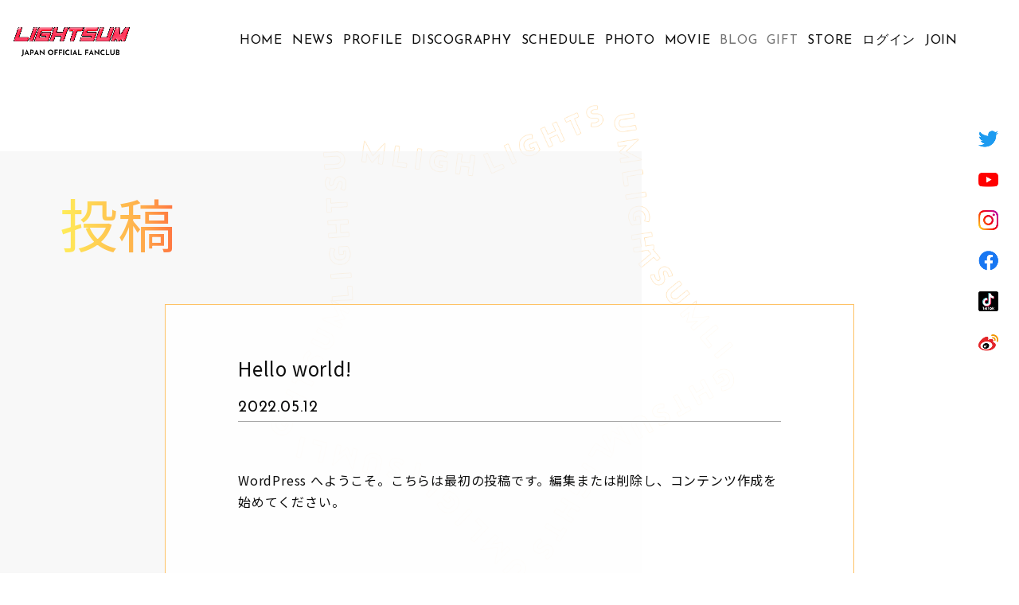

--- FILE ---
content_type: text/html; charset=UTF-8
request_url: https://lightsum-official.jp/2022/05/12/hello-world/
body_size: 9843
content:

	<!DOCTYPE html>
<html lang="ja">
  <head>
    <meta charset="UTF-8">
    <meta name="viewport" content="width=device-width,initial-scale=1.0">
            <title>LIGHTSUM | Hello world!</title>
     
    <meta name='robots' content='max-image-preview:large' />
<link rel="alternate" type="application/rss+xml" title="LIGHTSUM &raquo; Hello world! のコメントのフィード" href="https://lightsum-official.jp/2022/05/12/hello-world/feed/" />
<link rel="alternate" title="oEmbed (JSON)" type="application/json+oembed" href="https://lightsum-official.jp/wp-json/oembed/1.0/embed?url=https%3A%2F%2Flightsum-official.jp%2F2022%2F05%2F12%2Fhello-world%2F" />
<link rel="alternate" title="oEmbed (XML)" type="text/xml+oembed" href="https://lightsum-official.jp/wp-json/oembed/1.0/embed?url=https%3A%2F%2Flightsum-official.jp%2F2022%2F05%2F12%2Fhello-world%2F&#038;format=xml" />
<style id='wp-img-auto-sizes-contain-inline-css' type='text/css'>
img:is([sizes=auto i],[sizes^="auto," i]){contain-intrinsic-size:3000px 1500px}
/*# sourceURL=wp-img-auto-sizes-contain-inline-css */
</style>
<style id='wp-emoji-styles-inline-css' type='text/css'>

	img.wp-smiley, img.emoji {
		display: inline !important;
		border: none !important;
		box-shadow: none !important;
		height: 1em !important;
		width: 1em !important;
		margin: 0 0.07em !important;
		vertical-align: -0.1em !important;
		background: none !important;
		padding: 0 !important;
	}
/*# sourceURL=wp-emoji-styles-inline-css */
</style>
<style id='wp-block-library-inline-css' type='text/css'>
:root{--wp-block-synced-color:#7a00df;--wp-block-synced-color--rgb:122,0,223;--wp-bound-block-color:var(--wp-block-synced-color);--wp-editor-canvas-background:#ddd;--wp-admin-theme-color:#007cba;--wp-admin-theme-color--rgb:0,124,186;--wp-admin-theme-color-darker-10:#006ba1;--wp-admin-theme-color-darker-10--rgb:0,107,160.5;--wp-admin-theme-color-darker-20:#005a87;--wp-admin-theme-color-darker-20--rgb:0,90,135;--wp-admin-border-width-focus:2px}@media (min-resolution:192dpi){:root{--wp-admin-border-width-focus:1.5px}}.wp-element-button{cursor:pointer}:root .has-very-light-gray-background-color{background-color:#eee}:root .has-very-dark-gray-background-color{background-color:#313131}:root .has-very-light-gray-color{color:#eee}:root .has-very-dark-gray-color{color:#313131}:root .has-vivid-green-cyan-to-vivid-cyan-blue-gradient-background{background:linear-gradient(135deg,#00d084,#0693e3)}:root .has-purple-crush-gradient-background{background:linear-gradient(135deg,#34e2e4,#4721fb 50%,#ab1dfe)}:root .has-hazy-dawn-gradient-background{background:linear-gradient(135deg,#faaca8,#dad0ec)}:root .has-subdued-olive-gradient-background{background:linear-gradient(135deg,#fafae1,#67a671)}:root .has-atomic-cream-gradient-background{background:linear-gradient(135deg,#fdd79a,#004a59)}:root .has-nightshade-gradient-background{background:linear-gradient(135deg,#330968,#31cdcf)}:root .has-midnight-gradient-background{background:linear-gradient(135deg,#020381,#2874fc)}:root{--wp--preset--font-size--normal:16px;--wp--preset--font-size--huge:42px}.has-regular-font-size{font-size:1em}.has-larger-font-size{font-size:2.625em}.has-normal-font-size{font-size:var(--wp--preset--font-size--normal)}.has-huge-font-size{font-size:var(--wp--preset--font-size--huge)}.has-text-align-center{text-align:center}.has-text-align-left{text-align:left}.has-text-align-right{text-align:right}.has-fit-text{white-space:nowrap!important}#end-resizable-editor-section{display:none}.aligncenter{clear:both}.items-justified-left{justify-content:flex-start}.items-justified-center{justify-content:center}.items-justified-right{justify-content:flex-end}.items-justified-space-between{justify-content:space-between}.screen-reader-text{border:0;clip-path:inset(50%);height:1px;margin:-1px;overflow:hidden;padding:0;position:absolute;width:1px;word-wrap:normal!important}.screen-reader-text:focus{background-color:#ddd;clip-path:none;color:#444;display:block;font-size:1em;height:auto;left:5px;line-height:normal;padding:15px 23px 14px;text-decoration:none;top:5px;width:auto;z-index:100000}html :where(.has-border-color){border-style:solid}html :where([style*=border-top-color]){border-top-style:solid}html :where([style*=border-right-color]){border-right-style:solid}html :where([style*=border-bottom-color]){border-bottom-style:solid}html :where([style*=border-left-color]){border-left-style:solid}html :where([style*=border-width]){border-style:solid}html :where([style*=border-top-width]){border-top-style:solid}html :where([style*=border-right-width]){border-right-style:solid}html :where([style*=border-bottom-width]){border-bottom-style:solid}html :where([style*=border-left-width]){border-left-style:solid}html :where(img[class*=wp-image-]){height:auto;max-width:100%}:where(figure){margin:0 0 1em}html :where(.is-position-sticky){--wp-admin--admin-bar--position-offset:var(--wp-admin--admin-bar--height,0px)}@media screen and (max-width:600px){html :where(.is-position-sticky){--wp-admin--admin-bar--position-offset:0px}}

/*# sourceURL=wp-block-library-inline-css */
</style><style id='wp-block-paragraph-inline-css' type='text/css'>
.is-small-text{font-size:.875em}.is-regular-text{font-size:1em}.is-large-text{font-size:2.25em}.is-larger-text{font-size:3em}.has-drop-cap:not(:focus):first-letter{float:left;font-size:8.4em;font-style:normal;font-weight:100;line-height:.68;margin:.05em .1em 0 0;text-transform:uppercase}body.rtl .has-drop-cap:not(:focus):first-letter{float:none;margin-left:.1em}p.has-drop-cap.has-background{overflow:hidden}:root :where(p.has-background){padding:1.25em 2.375em}:where(p.has-text-color:not(.has-link-color)) a{color:inherit}p.has-text-align-left[style*="writing-mode:vertical-lr"],p.has-text-align-right[style*="writing-mode:vertical-rl"]{rotate:180deg}
/*# sourceURL=https://lightsum-official.jp/wp-includes/blocks/paragraph/style.min.css */
</style>
<style id='global-styles-inline-css' type='text/css'>
:root{--wp--preset--aspect-ratio--square: 1;--wp--preset--aspect-ratio--4-3: 4/3;--wp--preset--aspect-ratio--3-4: 3/4;--wp--preset--aspect-ratio--3-2: 3/2;--wp--preset--aspect-ratio--2-3: 2/3;--wp--preset--aspect-ratio--16-9: 16/9;--wp--preset--aspect-ratio--9-16: 9/16;--wp--preset--color--black: #000000;--wp--preset--color--cyan-bluish-gray: #abb8c3;--wp--preset--color--white: #ffffff;--wp--preset--color--pale-pink: #f78da7;--wp--preset--color--vivid-red: #cf2e2e;--wp--preset--color--luminous-vivid-orange: #ff6900;--wp--preset--color--luminous-vivid-amber: #fcb900;--wp--preset--color--light-green-cyan: #7bdcb5;--wp--preset--color--vivid-green-cyan: #00d084;--wp--preset--color--pale-cyan-blue: #8ed1fc;--wp--preset--color--vivid-cyan-blue: #0693e3;--wp--preset--color--vivid-purple: #9b51e0;--wp--preset--gradient--vivid-cyan-blue-to-vivid-purple: linear-gradient(135deg,rgb(6,147,227) 0%,rgb(155,81,224) 100%);--wp--preset--gradient--light-green-cyan-to-vivid-green-cyan: linear-gradient(135deg,rgb(122,220,180) 0%,rgb(0,208,130) 100%);--wp--preset--gradient--luminous-vivid-amber-to-luminous-vivid-orange: linear-gradient(135deg,rgb(252,185,0) 0%,rgb(255,105,0) 100%);--wp--preset--gradient--luminous-vivid-orange-to-vivid-red: linear-gradient(135deg,rgb(255,105,0) 0%,rgb(207,46,46) 100%);--wp--preset--gradient--very-light-gray-to-cyan-bluish-gray: linear-gradient(135deg,rgb(238,238,238) 0%,rgb(169,184,195) 100%);--wp--preset--gradient--cool-to-warm-spectrum: linear-gradient(135deg,rgb(74,234,220) 0%,rgb(151,120,209) 20%,rgb(207,42,186) 40%,rgb(238,44,130) 60%,rgb(251,105,98) 80%,rgb(254,248,76) 100%);--wp--preset--gradient--blush-light-purple: linear-gradient(135deg,rgb(255,206,236) 0%,rgb(152,150,240) 100%);--wp--preset--gradient--blush-bordeaux: linear-gradient(135deg,rgb(254,205,165) 0%,rgb(254,45,45) 50%,rgb(107,0,62) 100%);--wp--preset--gradient--luminous-dusk: linear-gradient(135deg,rgb(255,203,112) 0%,rgb(199,81,192) 50%,rgb(65,88,208) 100%);--wp--preset--gradient--pale-ocean: linear-gradient(135deg,rgb(255,245,203) 0%,rgb(182,227,212) 50%,rgb(51,167,181) 100%);--wp--preset--gradient--electric-grass: linear-gradient(135deg,rgb(202,248,128) 0%,rgb(113,206,126) 100%);--wp--preset--gradient--midnight: linear-gradient(135deg,rgb(2,3,129) 0%,rgb(40,116,252) 100%);--wp--preset--font-size--small: 13px;--wp--preset--font-size--medium: 20px;--wp--preset--font-size--large: 36px;--wp--preset--font-size--x-large: 42px;--wp--preset--spacing--20: 0.44rem;--wp--preset--spacing--30: 0.67rem;--wp--preset--spacing--40: 1rem;--wp--preset--spacing--50: 1.5rem;--wp--preset--spacing--60: 2.25rem;--wp--preset--spacing--70: 3.38rem;--wp--preset--spacing--80: 5.06rem;--wp--preset--shadow--natural: 6px 6px 9px rgba(0, 0, 0, 0.2);--wp--preset--shadow--deep: 12px 12px 50px rgba(0, 0, 0, 0.4);--wp--preset--shadow--sharp: 6px 6px 0px rgba(0, 0, 0, 0.2);--wp--preset--shadow--outlined: 6px 6px 0px -3px rgb(255, 255, 255), 6px 6px rgb(0, 0, 0);--wp--preset--shadow--crisp: 6px 6px 0px rgb(0, 0, 0);}:where(.is-layout-flex){gap: 0.5em;}:where(.is-layout-grid){gap: 0.5em;}body .is-layout-flex{display: flex;}.is-layout-flex{flex-wrap: wrap;align-items: center;}.is-layout-flex > :is(*, div){margin: 0;}body .is-layout-grid{display: grid;}.is-layout-grid > :is(*, div){margin: 0;}:where(.wp-block-columns.is-layout-flex){gap: 2em;}:where(.wp-block-columns.is-layout-grid){gap: 2em;}:where(.wp-block-post-template.is-layout-flex){gap: 1.25em;}:where(.wp-block-post-template.is-layout-grid){gap: 1.25em;}.has-black-color{color: var(--wp--preset--color--black) !important;}.has-cyan-bluish-gray-color{color: var(--wp--preset--color--cyan-bluish-gray) !important;}.has-white-color{color: var(--wp--preset--color--white) !important;}.has-pale-pink-color{color: var(--wp--preset--color--pale-pink) !important;}.has-vivid-red-color{color: var(--wp--preset--color--vivid-red) !important;}.has-luminous-vivid-orange-color{color: var(--wp--preset--color--luminous-vivid-orange) !important;}.has-luminous-vivid-amber-color{color: var(--wp--preset--color--luminous-vivid-amber) !important;}.has-light-green-cyan-color{color: var(--wp--preset--color--light-green-cyan) !important;}.has-vivid-green-cyan-color{color: var(--wp--preset--color--vivid-green-cyan) !important;}.has-pale-cyan-blue-color{color: var(--wp--preset--color--pale-cyan-blue) !important;}.has-vivid-cyan-blue-color{color: var(--wp--preset--color--vivid-cyan-blue) !important;}.has-vivid-purple-color{color: var(--wp--preset--color--vivid-purple) !important;}.has-black-background-color{background-color: var(--wp--preset--color--black) !important;}.has-cyan-bluish-gray-background-color{background-color: var(--wp--preset--color--cyan-bluish-gray) !important;}.has-white-background-color{background-color: var(--wp--preset--color--white) !important;}.has-pale-pink-background-color{background-color: var(--wp--preset--color--pale-pink) !important;}.has-vivid-red-background-color{background-color: var(--wp--preset--color--vivid-red) !important;}.has-luminous-vivid-orange-background-color{background-color: var(--wp--preset--color--luminous-vivid-orange) !important;}.has-luminous-vivid-amber-background-color{background-color: var(--wp--preset--color--luminous-vivid-amber) !important;}.has-light-green-cyan-background-color{background-color: var(--wp--preset--color--light-green-cyan) !important;}.has-vivid-green-cyan-background-color{background-color: var(--wp--preset--color--vivid-green-cyan) !important;}.has-pale-cyan-blue-background-color{background-color: var(--wp--preset--color--pale-cyan-blue) !important;}.has-vivid-cyan-blue-background-color{background-color: var(--wp--preset--color--vivid-cyan-blue) !important;}.has-vivid-purple-background-color{background-color: var(--wp--preset--color--vivid-purple) !important;}.has-black-border-color{border-color: var(--wp--preset--color--black) !important;}.has-cyan-bluish-gray-border-color{border-color: var(--wp--preset--color--cyan-bluish-gray) !important;}.has-white-border-color{border-color: var(--wp--preset--color--white) !important;}.has-pale-pink-border-color{border-color: var(--wp--preset--color--pale-pink) !important;}.has-vivid-red-border-color{border-color: var(--wp--preset--color--vivid-red) !important;}.has-luminous-vivid-orange-border-color{border-color: var(--wp--preset--color--luminous-vivid-orange) !important;}.has-luminous-vivid-amber-border-color{border-color: var(--wp--preset--color--luminous-vivid-amber) !important;}.has-light-green-cyan-border-color{border-color: var(--wp--preset--color--light-green-cyan) !important;}.has-vivid-green-cyan-border-color{border-color: var(--wp--preset--color--vivid-green-cyan) !important;}.has-pale-cyan-blue-border-color{border-color: var(--wp--preset--color--pale-cyan-blue) !important;}.has-vivid-cyan-blue-border-color{border-color: var(--wp--preset--color--vivid-cyan-blue) !important;}.has-vivid-purple-border-color{border-color: var(--wp--preset--color--vivid-purple) !important;}.has-vivid-cyan-blue-to-vivid-purple-gradient-background{background: var(--wp--preset--gradient--vivid-cyan-blue-to-vivid-purple) !important;}.has-light-green-cyan-to-vivid-green-cyan-gradient-background{background: var(--wp--preset--gradient--light-green-cyan-to-vivid-green-cyan) !important;}.has-luminous-vivid-amber-to-luminous-vivid-orange-gradient-background{background: var(--wp--preset--gradient--luminous-vivid-amber-to-luminous-vivid-orange) !important;}.has-luminous-vivid-orange-to-vivid-red-gradient-background{background: var(--wp--preset--gradient--luminous-vivid-orange-to-vivid-red) !important;}.has-very-light-gray-to-cyan-bluish-gray-gradient-background{background: var(--wp--preset--gradient--very-light-gray-to-cyan-bluish-gray) !important;}.has-cool-to-warm-spectrum-gradient-background{background: var(--wp--preset--gradient--cool-to-warm-spectrum) !important;}.has-blush-light-purple-gradient-background{background: var(--wp--preset--gradient--blush-light-purple) !important;}.has-blush-bordeaux-gradient-background{background: var(--wp--preset--gradient--blush-bordeaux) !important;}.has-luminous-dusk-gradient-background{background: var(--wp--preset--gradient--luminous-dusk) !important;}.has-pale-ocean-gradient-background{background: var(--wp--preset--gradient--pale-ocean) !important;}.has-electric-grass-gradient-background{background: var(--wp--preset--gradient--electric-grass) !important;}.has-midnight-gradient-background{background: var(--wp--preset--gradient--midnight) !important;}.has-small-font-size{font-size: var(--wp--preset--font-size--small) !important;}.has-medium-font-size{font-size: var(--wp--preset--font-size--medium) !important;}.has-large-font-size{font-size: var(--wp--preset--font-size--large) !important;}.has-x-large-font-size{font-size: var(--wp--preset--font-size--x-large) !important;}
/*# sourceURL=global-styles-inline-css */
</style>

<style id='classic-theme-styles-inline-css' type='text/css'>
/*! This file is auto-generated */
.wp-block-button__link{color:#fff;background-color:#32373c;border-radius:9999px;box-shadow:none;text-decoration:none;padding:calc(.667em + 2px) calc(1.333em + 2px);font-size:1.125em}.wp-block-file__button{background:#32373c;color:#fff;text-decoration:none}
/*# sourceURL=/wp-includes/css/classic-themes.min.css */
</style>
<link rel='stylesheet' id='foobox-free-min-css' href='https://lightsum-official.jp/wp-content/plugins/foobox-image-lightbox/free/css/foobox.free.min.css?ver=2.7.35' type='text/css' media='all' />
<link rel='stylesheet' id='contact-form-7-css' href='https://lightsum-official.jp/wp-content/plugins/contact-form-7/includes/css/styles.css?ver=6.1.4' type='text/css' media='all' />
<link rel='stylesheet' id='if-menu-site-css-css' href='https://lightsum-official.jp/wp-content/plugins/if-menu/assets/if-menu-site.css?ver=6.9' type='text/css' media='all' />
<link rel='stylesheet' id='dashicons-css' href='https://lightsum-official.jp/wp-includes/css/dashicons.min.css?ver=6.9' type='text/css' media='all' />
<link rel='stylesheet' id='wp-pagenavi-css' href='https://lightsum-official.jp/wp-content/plugins/wp-pagenavi/pagenavi-css.css?ver=2.70' type='text/css' media='all' />
<script type="text/javascript" src="https://lightsum-official.jp/wp-includes/js/jquery/jquery.min.js?ver=3.7.1" id="jquery-core-js"></script>
<script type="text/javascript" src="https://lightsum-official.jp/wp-includes/js/jquery/jquery-migrate.min.js?ver=3.4.1" id="jquery-migrate-js"></script>
<script type="text/javascript" id="foobox-free-min-js-before">
/* <![CDATA[ */
/* Run FooBox FREE (v2.7.35) */
var FOOBOX = window.FOOBOX = {
	ready: true,
	disableOthers: false,
	o: {wordpress: { enabled: true }, countMessage:'image %index of %total', captions: { dataTitle: ["captionTitle","title"], dataDesc: ["captionDesc","description"] }, rel: '', excludes:'.fbx-link,.nofoobox,.nolightbox,a[href*="pinterest.com/pin/create/button/"]', affiliate : { enabled: false }},
	selectors: [
		".foogallery-container.foogallery-lightbox-foobox", ".foogallery-container.foogallery-lightbox-foobox-free", ".gallery", ".wp-block-gallery", ".wp-caption", ".wp-block-image", "a:has(img[class*=wp-image-])", ".foobox"
	],
	pre: function( $ ){
		// Custom JavaScript (Pre)
		
	},
	post: function( $ ){
		// Custom JavaScript (Post)
		
		// Custom Captions Code
		
	},
	custom: function( $ ){
		// Custom Extra JS
		
	}
};
//# sourceURL=foobox-free-min-js-before
/* ]]> */
</script>
<script type="text/javascript" src="https://lightsum-official.jp/wp-content/plugins/foobox-image-lightbox/free/js/foobox.free.min.js?ver=2.7.35" id="foobox-free-min-js"></script>
<link rel="https://api.w.org/" href="https://lightsum-official.jp/wp-json/" /><link rel="alternate" title="JSON" type="application/json" href="https://lightsum-official.jp/wp-json/wp/v2/posts/1" /><link rel="EditURI" type="application/rsd+xml" title="RSD" href="https://lightsum-official.jp/xmlrpc.php?rsd" />
<meta name="generator" content="WordPress 6.9" />
<link rel="canonical" href="https://lightsum-official.jp/2022/05/12/hello-world/" />
<link rel='shortlink' href='https://lightsum-official.jp/?p=1' />
<script type='text/javascript' src='https://lightsum-official.jp/wp-content/plugins/wp-starry/js/wp-starry-base.js'></script>
<link rel='stylesheet' type='text/css' href='https://lightsum-official.jp/wp-content/plugins/wp-starry/css/wp-starry-base.css'>
<script type='text/javascript' src='https://lightsum-official.jp/wp-content/plugins/wp-starry/js/wp-starry-ec.js'></script>
<link rel='stylesheet' type='text/css' href='https://lightsum-official.jp/wp-content/plugins/wp-starry/css/wp-starry-ec.css'>
<link rel='stylesheet' type='text/css' href='https://lightsum-official.jp/wp-content/plugins/wp-starry/css/wp-starry.css'>
<script type="text/javascript" src="https://static.mul-pay.jp/ext/js/token.js"></script>
<script src="https://www.google.com/recaptcha/enterprise.js" data-callback="clearcall" data-sitekey=6LfNX1YqAAAAAN5-ijgSGeBuJwk9h2KH1Egf9Td4></script>
<link rel="icon" href="https://lightsum-official.jp/wp-content/uploads/2023/09/cropped-logo20230926_512-32x32.png" sizes="32x32" />
<link rel="icon" href="https://lightsum-official.jp/wp-content/uploads/2023/09/cropped-logo20230926_512-192x192.png" sizes="192x192" />
<link rel="apple-touch-icon" href="https://lightsum-official.jp/wp-content/uploads/2023/09/cropped-logo20230926_512-180x180.png" />
<meta name="msapplication-TileImage" content="https://lightsum-official.jp/wp-content/uploads/2023/09/cropped-logo20230926_512-270x270.png" />

    <title>LIGHTSUM</title>
    <!--meta--> 
    <meta name="keywords" content="LIGHTSUM, LIGHTSUM OFFICIAL">
    <meta name="description" content="■">
    <meta name="format-detection" content="telephone=no,address=no,email=no">
    <meta property="og:title" content="LIGHTSUM OFFICIAL">
    <meta property="og:type" content="website">
    <meta property="og:url" content="https://lightsum-official.jp/">
    <meta property="og:image" content="https://lightsum-official.jp/wp-content/uploads/2023/09/ogp.png">
    <meta property="og:site_name" content="LIGHTSUM">
    <meta property="og:description" content="■">
    <meta property="og:locale" content="ja_JP">
    <meta name="twitter:card" content="summary_large_image">
    <meta name="twitter:image" content="https://lightsum-official.jp/wp-content/uploads/2023/09/ogp.png">
    <meta name="twitter:site" content="@LIGHTSUM_JP">
    <meta name="twitter:title" content="LIGHTSUM_JP">
    <meta name="twitter:description" content="■">

    <meta name="apple-mobile-web-app-capable" content="no">
    <meta name="mobile-web-app-capable" content="no">
    <!--//meta--> 
    
    <!--favicon-->
    <link rel="shortcut icon" href="https://lightsum-official.jp/wp-content/themes/lightsum/assets/images/favicon.ico">
    <link rel="apple-touch-icon" href="https://lightsum-official.jp/wp-content/uploads/2023/09/apple-touch-icon.png">
    <link rel="icon" type="image/png" href="https://lightsum-official.jp/wp-content/uploads/2023/09/android-touch-icon.png">
    <!--css-->
    <link rel="stylesheet" href="https://cdnjs.cloudflare.com/ajax/libs/animate.css/4.1.1/animate.min.css"/>
    <link rel="stylesheet" type="text/css" href="https://lightsum-official.jp/wp-content/themes/lightsum/assets/css/slick.css"> 
    <link rel="stylesheet" type="text/css" href="https://lightsum-official.jp/wp-content/themes/lightsum/assets/css/slick-theme.css">
    <link rel="stylesheet" type="text/css" href="https://lightsum-official.jp/wp-content/themes/lightsum/assets/css/magnific-popup.css">
    <link rel="stylesheet" type="text/css" href="https://lightsum-official.jp/wp-content/themes/lightsum/assets/css/style.css?0126">
    <!--20220804add-->  
    <link rel="stylesheet" type="text/css" href="https://lightsum-official.jp/wp-content/themes/lightsum/assets/css/addstyle.css?20260116015502">
    <!--font-->
    <link rel="preconnect" href="https://fonts.googleapis.com">
    <link rel="preconnect" href="https://fonts.gstatic.com" crossorigin>
    <link href="https://fonts.googleapis.com/css2?family=Josefin+Sans&family=Noto+Sans+JP:wght@400;700&family=Poller+One&family=Racing+Sans+One&display=swap" rel="stylesheet">
    <link href="https://fonts.googleapis.com/icon?family=Material+Icons" rel="stylesheet"> 
    <!--font-->
  </head>

  <body>
    <div class="l-main" id="contents">
      <header class="l-header l-wrap c-flex c-alCenter">
        <div class="l-header_inner c-flex c-jsBetween c-alCenter c-nowrap c-mLeft">
          <h1 class="l-header_inner_logo"><a href="/"><img src="https://lightsum-official.jp/wp-content/uploads/2023/09/logo20230926_header.png" alt="LIGHTSUM"></a></h1>
        
          <div class="l-hamburger">
            <span></span>
            <span></span>
            <span></span>
          </div>

          <nav class="l-nav">
            <ul class="l-nav_List c-flex c-jsBetween c-nowrap c-noflexM c-fontSize14 c-fontsize13M">
              <li id="menu-item-141" class="l-nav_List_li p-hover_Yellow menu-item menu-item-type-custom menu-item-object-custom menu-item-141"><a href="/">HOME</a></li>
<li id="menu-item-142" class="l-nav_List_li p-hover_Yellow menu-item menu-item-type-custom menu-item-object-custom menu-item-142"><a href="/news/">NEWS</a></li>
<li id="menu-item-143" class="l-nav_List_li p-hover_Yellow menu-item menu-item-type-custom menu-item-object-custom menu-item-143"><a href="/profile/">PROFILE</a></li>
<li id="menu-item-144" class="l-nav_List_li p-hover_Yellow menu-item menu-item-type-custom menu-item-object-custom menu-item-144"><a href="/discography/">DISCOGRAPHY</a></li>
<li id="menu-item-145" class="l-nav_List_li p-hover_Yellow menu-item menu-item-type-custom menu-item-object-custom menu-item-145"><a href="/schedule/">SCHEDULE</a></li>
<li id="menu-item-146" class="l-nav_List_li p-hover_Yellow menu-item menu-item-type-custom menu-item-object-custom menu-item-146"><a href="/photo/?photo_cate=all">PHOTO</a></li>
<li id="menu-item-147" class="l-nav_List_li p-hover_Yellow menu-item menu-item-type-custom menu-item-object-custom menu-item-147"><a href="/movie/?movie_cate=all">MOVIE</a></li>
<li id="menu-item-326" class="l-nav_List_li l-nav_hide menu-item menu-item-type-custom menu-item-object-custom menu-item-326"><a>BLOG</a></li>
<li id="menu-item-327" class="l-nav_List_li l-nav_hide menu-item menu-item-type-custom menu-item-object-custom menu-item-327"><a>GIFT</a></li>
<li id="menu-item-150" class="l-nav_List_li p-hover_Yellow menu-item menu-item-type-custom menu-item-object-custom menu-item-150"><a href="/store/">STORE</a></li>
<li id="menu-item-325" class="l-nav_List_li p-hover_Yellow menu-item menu-item-type-post_type menu-item-object-page menu-item-325"><a href="https://lightsum-official.jp/main01/login01/">ログイン</a></li>
<li id="menu-item-344" class="l-nav_List_li p-hover_Yellow menu-item menu-item-type-post_type menu-item-object-page menu-item-344"><a href="https://lightsum-official.jp/main01/entry01/">JOIN</a></li>
            </ul>
          </nav>
          <div class="l-sns">
              <a class="l-sns_link" href="https://twitter.com/lightsum_jp" target="_blank" rel="noopener noreferrer"><img src="https://lightsum-official.jp/wp-content/themes/lightsum/assets/images/icon-twitter.png" alt="twitter"></a>
              <a class="l-sns_link" href="https://www.youtube.com/c/LIGHTSUMOfficial" target="_blank" rel="noopener noreferrer"><img src="https://lightsum-official.jp/wp-content/themes/lightsum/assets/images/icon-youtube.png" alt="youtube"></a>
              <a class="l-sns_link" href="https://www.instagram.com/cube_lightsum" target="_blank" rel="noopener noreferrer"><img src="https://lightsum-official.jp/wp-content/themes/lightsum/assets/images/icon-instagram.png" alt="instagram"></a>
              <a class="l-sns_link" href="https://www.facebook.com/LIGHTSUMOfficial" target="_blank" rel="noopener noreferrer"><img src="https://lightsum-official.jp/wp-content/themes/lightsum/assets/images/icon-facebook.png" alt="facebook"></a>
              <a class="l-sns_link" href="https://www.tiktok.com/@official_lightsum" target="_blank" rel="noopener noreferrer"><img src="https://lightsum-official.jp/wp-content/themes/lightsum/assets/images/icon-tiktok.png" alt="tiktok"></a>
              <a class="l-sns_link" href="https://weibo.com/LIGHTSUMOfficial" target="_blank" rel="noopener noreferrer"><img src="https://lightsum-official.jp/wp-content/themes/lightsum/assets/images/icon-weibo.png" alt="weibo"></a>
          </div>
        </div>
        
      </header>
 <!-- //header -->

<main class="l-wrap ">

   <div class="l-content p-article_star c-TinnerSpace190 c-UinnerSpace90 c-TinnerSpace90M c-UinnerSpace45M">

   <section class="p-section_half wow animate__animated animate__fadeInUp">
     <div class="l-inner94 c-mCenter c-TinnerSpace60 c-UinnerSpace40 c-TinnerSpace30S c-TinnerSpace20S c-UinnerSpaceNoneS">
           <div class="c-space30S c-spaceLeft3">
        <h2 class="p-ttl c-fontColorTitle c-racing">投稿</h2>
      </div>
      <div class="p-article_box c-mCenter c-bgWhite c-borderYellowSolid c-spaceTop60 c-TinnerSpace60 c-UinnerSpace30 c-TinnerSpace30S c-spaceTopNoneS c-UinnerSpace30S">
        <div class="l-inner79 c-mCenter">

          <div class="c-mCenter c-borderBgrey c-space30">
            <h3 class="p-article_ttl_d c-fontsize24">Hello world!</h3>
            <p class="p-article_txt_day_d c-josefin c-fontsize20">2022.05.12</p>
          </div>
          <div class="p-article_box_d">
            <p>
<p>WordPress へようこそ。こちらは最初の投稿です。編集または削除し、コンテンツ作成を始めてください。</p>
</p>
                      </div>
        </div>
        
      </div>
       
     </div>
    
     <div class="p-btn_more l-inner94 l-innerS c-mCenter c-tCenter c-spaceTop30">
       <a class="c-josefin c-mRight c-fontColorWhite c-fontSize25 c-fontsize18S" href="https://lightsum-official.jp">BACK
       <span class="bg01"></span>
        <span class="bg02"></span>
        <span class="bg02"></span>
       </a>
      </div>
    
    
   </section>
   </div>
 </main>






	    <footer class="l-footer l-wrap c-TinnerSpace35 c-UinnerSpace20">
      <div class="l-inner73 l-innerS c-mCenter">
        <div class="l-footer_logo c-mCenter c-tCenter">
          <a href="/"><img src="https://lightsum-official.jp/wp-content/uploads/2023/09/logo20230926_footer.png" alt="LIGHTSUM"></a>
        </div>

        <div class="p-btn_contact c-mCenter c-tCenter c-spaceTop40">
          <a class="c-josefin c-fontColorWhite c-borderRadius30" href="/main01/support01/ "><span class="p-btn_contact_inner"><img class="p-btn_contact_icon" src="https://lightsum-official.jp/wp-content/themes/lightsum/assets/images/icon-envelope.png" alt="envelope">CONTACT</span></a>
        </div>

        <div class="c-spaceTop60">
          <nav>
            <ul class="l-footer_menu c-flex c-jsBetween c-wrap">
            <li class="l-nav_List_li p-hover_Yellow menu-item menu-item-type-custom menu-item-object-custom menu-item-141"><a href="/">HOME</a></li>
<li class="l-nav_List_li p-hover_Yellow menu-item menu-item-type-custom menu-item-object-custom menu-item-142"><a href="/news/">NEWS</a></li>
<li class="l-nav_List_li p-hover_Yellow menu-item menu-item-type-custom menu-item-object-custom menu-item-143"><a href="/profile/">PROFILE</a></li>
<li class="l-nav_List_li p-hover_Yellow menu-item menu-item-type-custom menu-item-object-custom menu-item-144"><a href="/discography/">DISCOGRAPHY</a></li>
<li class="l-nav_List_li p-hover_Yellow menu-item menu-item-type-custom menu-item-object-custom menu-item-145"><a href="/schedule/">SCHEDULE</a></li>
<li class="l-nav_List_li p-hover_Yellow menu-item menu-item-type-custom menu-item-object-custom menu-item-146"><a href="/photo/?photo_cate=all">PHOTO</a></li>
<li class="l-nav_List_li p-hover_Yellow menu-item menu-item-type-custom menu-item-object-custom menu-item-147"><a href="/movie/?movie_cate=all">MOVIE</a></li>
<li class="l-nav_List_li l-nav_hide menu-item menu-item-type-custom menu-item-object-custom menu-item-326"><a>BLOG</a></li>
<li class="l-nav_List_li l-nav_hide menu-item menu-item-type-custom menu-item-object-custom menu-item-327"><a>GIFT</a></li>
<li class="l-nav_List_li p-hover_Yellow menu-item menu-item-type-custom menu-item-object-custom menu-item-150"><a href="/store/">STORE</a></li>
<li class="l-nav_List_li p-hover_Yellow menu-item menu-item-type-post_type menu-item-object-page menu-item-325"><a href="https://lightsum-official.jp/main01/login01/">ログイン</a></li>
<li class="l-nav_List_li p-hover_Yellow menu-item menu-item-type-post_type menu-item-object-page menu-item-344"><a href="https://lightsum-official.jp/main01/entry01/">JOIN</a></li>
            </ul>
          </nav>

        </div>
        

        <div class="l-footer_sns c-mCenter c-flex c-jsBetween c-wrap c-spaceTop40 c-space70">
          <a href="https://twitter.com/lightsum_jp" target="_blank" rel="noopener noreferrer"><img src="https://lightsum-official.jp/wp-content/themes/lightsum/assets/images/icon-twitter.png" alt="twitter"></a>
          <a href="https://www.youtube.com/c/LIGHTSUMOfficial" target="_blank" rel="noopener noreferrer"><img src="https://lightsum-official.jp/wp-content/themes/lightsum/assets/images/icon-youtube.png" alt="youtube"></a>
          <a href="https://www.instagram.com/cube_lightsum" target="_blank" rel="noopener noreferrer"><img src="https://lightsum-official.jp/wp-content/themes/lightsum/assets/images/icon-instagram.png" alt="instagram"></a>
          <a href="https://www.facebook.com/LIGHTSUMOfficial" target="_blank" rel="noopener noreferrer"><img src="https://lightsum-official.jp/wp-content/themes/lightsum/assets/images/icon-facebook.png" alt="facebook"></a>
          <a href="https://www.tiktok.com/@official_lightsum" target="_blank" rel="noopener noreferrer"><img src="https://lightsum-official.jp/wp-content/themes/lightsum/assets/images/icon-tiktok.png" alt="tiktok"></a>
          <a href="https://weibo.com/LIGHTSUMOfficial" target="_blank" rel="noopener noreferrer"><img src="https://lightsum-official.jp/wp-content/themes/lightsum/assets/images/icon-weibo.png" alt="weibo"></a>
        </div>

        <div class="l-footer_company c-mCenter c-flex c-jsCenter c-alCenter c-nowrap c-spaceTop30 c-space30">
          <a href="http://www.cubeent.co.kr/" target="_blank" rel="noopener noreferrer"><img src="https://lightsum-official.jp/wp-content/themes/lightsum/assets/images/cube-entertainment.png" alt="株式会社CUBEエンターテインメント"></a>
          <a href="http://cubeent.jp/" target="_blank" rel="noopener noreferrer"><img src="https://lightsum-official.jp/wp-content/themes/lightsum/assets/images/vt-cubeJapan.png" alt="VT CUBE JAPAN 株式会社"></a>

        </div>

        <p class="l-footer_copy c-fontColorWhite c-fontsize12 c-tCenter c-borderTwhite">
          A <a href="https://starry-inc.jp/" target="_blank" rel="noreferrer noopener">STARRY</a> website - <a href="https://starry-inc.jp/termsofservice/" target="_blank" rel="noreferrer noopener">terms</a> / <a href="https://starry-inc.jp/privacypolicy/" target="_blank">privacy</a> / <a href="https://starry-inc.jp/specifiedcommercialtransactionlaw/" target="_blank" rel="noreferrer noopener">asct</a> -
<br>Copyright &copy; LIGHTSUM JAPAN OFFICIAL FANCLUB. 2026 + STARRY. All rights reserved.</p>
      
      </div>
    </footer>
 </div>
 
 
 <!--script-->
 <script type="text/javascript" src="https://ajax.googleapis.com/ajax/libs/jquery/1.11.3/jquery.min.js"></script>
 <script type="text/javascript" src="https://lightsum-official.jp/wp-content/themes/lightsum/assets/js/slick.min.js"></script>
 <script type="text/javascript" src="https://lightsum-official.jp/wp-content/themes/lightsum/assets/js/jquery.magnific-popup.min.js"></script>
 <script type="text/javascript" src="https://lightsum-official.jp/wp-content/themes/lightsum/assets/js/wow.js"></script>
 <script src="https://cdn.jsdelivr.net/npm/progressbar.js@1.1.0/dist/progressbar.min.js"></script>
 <script type="text/javascript" src="https://lightsum-official.jp/wp-content/themes/lightsum/assets/js/main.js"></script>
  <!--script-->
 
<script type="speculationrules">
{"prefetch":[{"source":"document","where":{"and":[{"href_matches":"/*"},{"not":{"href_matches":["/wp-*.php","/wp-admin/*","/wp-content/uploads/*","/wp-content/*","/wp-content/plugins/*","/wp-content/themes/lightsum/*","/*\\?(.+)"]}},{"not":{"selector_matches":"a[rel~=\"nofollow\"]"}},{"not":{"selector_matches":".no-prefetch, .no-prefetch a"}}]},"eagerness":"conservative"}]}
</script>
<script type="text/javascript" src="https://lightsum-official.jp/wp-includes/js/dist/hooks.min.js?ver=dd5603f07f9220ed27f1" id="wp-hooks-js"></script>
<script type="text/javascript" src="https://lightsum-official.jp/wp-includes/js/dist/i18n.min.js?ver=c26c3dc7bed366793375" id="wp-i18n-js"></script>
<script type="text/javascript" id="wp-i18n-js-after">
/* <![CDATA[ */
wp.i18n.setLocaleData( { 'text direction\u0004ltr': [ 'ltr' ] } );
wp.i18n.setLocaleData( { 'text direction\u0004ltr': [ 'ltr' ] } );
//# sourceURL=wp-i18n-js-after
/* ]]> */
</script>
<script type="text/javascript" src="https://lightsum-official.jp/wp-content/plugins/contact-form-7/includes/swv/js/index.js?ver=6.1.4" id="swv-js"></script>
<script type="text/javascript" id="contact-form-7-js-translations">
/* <![CDATA[ */
( function( domain, translations ) {
	var localeData = translations.locale_data[ domain ] || translations.locale_data.messages;
	localeData[""].domain = domain;
	wp.i18n.setLocaleData( localeData, domain );
} )( "contact-form-7", {"translation-revision-date":"2025-11-30 08:12:23+0000","generator":"GlotPress\/4.0.3","domain":"messages","locale_data":{"messages":{"":{"domain":"messages","plural-forms":"nplurals=1; plural=0;","lang":"ja_JP"},"This contact form is placed in the wrong place.":["\u3053\u306e\u30b3\u30f3\u30bf\u30af\u30c8\u30d5\u30a9\u30fc\u30e0\u306f\u9593\u9055\u3063\u305f\u4f4d\u7f6e\u306b\u7f6e\u304b\u308c\u3066\u3044\u307e\u3059\u3002"],"Error:":["\u30a8\u30e9\u30fc:"]}},"comment":{"reference":"includes\/js\/index.js"}} );
//# sourceURL=contact-form-7-js-translations
/* ]]> */
</script>
<script type="text/javascript" id="contact-form-7-js-before">
/* <![CDATA[ */
var wpcf7 = {
    "api": {
        "root": "https:\/\/lightsum-official.jp\/wp-json\/",
        "namespace": "contact-form-7\/v1"
    }
};
//# sourceURL=contact-form-7-js-before
/* ]]> */
</script>
<script type="text/javascript" src="https://lightsum-official.jp/wp-content/plugins/contact-form-7/includes/js/index.js?ver=6.1.4" id="contact-form-7-js"></script>
<script id="wp-emoji-settings" type="application/json">
{"baseUrl":"https://s.w.org/images/core/emoji/17.0.2/72x72/","ext":".png","svgUrl":"https://s.w.org/images/core/emoji/17.0.2/svg/","svgExt":".svg","source":{"concatemoji":"https://lightsum-official.jp/wp-includes/js/wp-emoji-release.min.js?ver=6.9"}}
</script>
<script type="module">
/* <![CDATA[ */
/*! This file is auto-generated */
const a=JSON.parse(document.getElementById("wp-emoji-settings").textContent),o=(window._wpemojiSettings=a,"wpEmojiSettingsSupports"),s=["flag","emoji"];function i(e){try{var t={supportTests:e,timestamp:(new Date).valueOf()};sessionStorage.setItem(o,JSON.stringify(t))}catch(e){}}function c(e,t,n){e.clearRect(0,0,e.canvas.width,e.canvas.height),e.fillText(t,0,0);t=new Uint32Array(e.getImageData(0,0,e.canvas.width,e.canvas.height).data);e.clearRect(0,0,e.canvas.width,e.canvas.height),e.fillText(n,0,0);const a=new Uint32Array(e.getImageData(0,0,e.canvas.width,e.canvas.height).data);return t.every((e,t)=>e===a[t])}function p(e,t){e.clearRect(0,0,e.canvas.width,e.canvas.height),e.fillText(t,0,0);var n=e.getImageData(16,16,1,1);for(let e=0;e<n.data.length;e++)if(0!==n.data[e])return!1;return!0}function u(e,t,n,a){switch(t){case"flag":return n(e,"\ud83c\udff3\ufe0f\u200d\u26a7\ufe0f","\ud83c\udff3\ufe0f\u200b\u26a7\ufe0f")?!1:!n(e,"\ud83c\udde8\ud83c\uddf6","\ud83c\udde8\u200b\ud83c\uddf6")&&!n(e,"\ud83c\udff4\udb40\udc67\udb40\udc62\udb40\udc65\udb40\udc6e\udb40\udc67\udb40\udc7f","\ud83c\udff4\u200b\udb40\udc67\u200b\udb40\udc62\u200b\udb40\udc65\u200b\udb40\udc6e\u200b\udb40\udc67\u200b\udb40\udc7f");case"emoji":return!a(e,"\ud83e\u1fac8")}return!1}function f(e,t,n,a){let r;const o=(r="undefined"!=typeof WorkerGlobalScope&&self instanceof WorkerGlobalScope?new OffscreenCanvas(300,150):document.createElement("canvas")).getContext("2d",{willReadFrequently:!0}),s=(o.textBaseline="top",o.font="600 32px Arial",{});return e.forEach(e=>{s[e]=t(o,e,n,a)}),s}function r(e){var t=document.createElement("script");t.src=e,t.defer=!0,document.head.appendChild(t)}a.supports={everything:!0,everythingExceptFlag:!0},new Promise(t=>{let n=function(){try{var e=JSON.parse(sessionStorage.getItem(o));if("object"==typeof e&&"number"==typeof e.timestamp&&(new Date).valueOf()<e.timestamp+604800&&"object"==typeof e.supportTests)return e.supportTests}catch(e){}return null}();if(!n){if("undefined"!=typeof Worker&&"undefined"!=typeof OffscreenCanvas&&"undefined"!=typeof URL&&URL.createObjectURL&&"undefined"!=typeof Blob)try{var e="postMessage("+f.toString()+"("+[JSON.stringify(s),u.toString(),c.toString(),p.toString()].join(",")+"));",a=new Blob([e],{type:"text/javascript"});const r=new Worker(URL.createObjectURL(a),{name:"wpTestEmojiSupports"});return void(r.onmessage=e=>{i(n=e.data),r.terminate(),t(n)})}catch(e){}i(n=f(s,u,c,p))}t(n)}).then(e=>{for(const n in e)a.supports[n]=e[n],a.supports.everything=a.supports.everything&&a.supports[n],"flag"!==n&&(a.supports.everythingExceptFlag=a.supports.everythingExceptFlag&&a.supports[n]);var t;a.supports.everythingExceptFlag=a.supports.everythingExceptFlag&&!a.supports.flag,a.supports.everything||((t=a.source||{}).concatemoji?r(t.concatemoji):t.wpemoji&&t.twemoji&&(r(t.twemoji),r(t.wpemoji)))});
//# sourceURL=https://lightsum-official.jp/wp-includes/js/wp-emoji-loader.min.js
/* ]]> */
</script>
</body>
</html>


--- FILE ---
content_type: text/css
request_url: https://lightsum-official.jp/wp-content/themes/lightsum/assets/css/style.css?0126
body_size: 11596
content:
@charset "UTF-8";
/*variables*/
/******************************************************************************
 全てのページで共通するstyleの管理
******************************************************************************/
/*foundation*/
/******************************************************************************
 Default CSS Reset
******************************************************************************/
html, body {
  position: relative;
}

body, div, dl, dt, dd, ul, ol, li, h1, h2, h3, h4, h5, h6, pre, form, fieldset, input, textarea, p, blockquote, th, td, figure {
  margin: 0;
  padding: 0;
}

table {
  border-collapse: collapse;
  table-layout: fixed;
}

fieldset, img {
  border: 0;
}

address, caption, cite, code, dfn, em, th, var {
  font-style: normal;
  font-weight: normal;
}

ol, ul {
  list-style: none;
}

caption {
  text-align: left;
}

h1, h2, h3, h4, h5, h6 {
  font-size: 100%;
  font-weight: 500;
}

img {
  vertical-align: bottom;
  /* chormeで画像のぼやけ回避 */
  -webkit-backface-visibility: hidden;
  max-width: 100%;
}

/* iOSでのデフォルトスタイルをリセット */
input, button, select, textarea {
  /*-webkit-appearance: none;
  -moz-appearance: none;
  appearance: none;
  background: transparent;
  border: none;*/
  border-radius: 0;
  font: inherit;
  outline: none;
}

textarea {
  resize: vertical;
}

/*input[type='checkbox'], input[type='radio'] {
  display: none;
}*/
input[type=submit], input[type=button], label, button, select {
  cursor: pointer;
}

select::-ms-expand {
  display: none;
}

/******************************************************************************
 General Setting
******************************************************************************/
body {
  margin: 0 auto;
  padding: 0;
  font-family: "Noto Sans JP", "游ゴシック", YuGothic, "Yu Gothic", "游ゴシック体", "メイリオ", Meiryo, sans-serif, "SF Pro KR", "SF Pro Text";
  color: #0e0e0e;
  word-wrap: break-word;
  -webkit-font-smoothing: antialiased;
  font-size: 16px;
  letter-spacing: 0.05em;
  line-height: 1.7;
  font-weight: 400;
}

@media screen and (max-width: 1024px) {
  body {
    font-size: 14px;
    letter-spacing: 0.02em;
    line-height: 1.5;
  }
}
a {
  margin: 0;
  padding: 0;
  font-family: "Noto Sans JP", "游ゴシック", YuGothic, "Yu Gothic", "游ゴシック体", "Hiragino Kaku Gothic ProN", "ヒラギノ角ゴ Pro W3", "Hiragino Sans", "メイリオ", Meiryo, sans-serif;
  color: #0e0e0e;
  outline: none;
  text-decoration: none;
  -webkit-tap-highlight-color: rgba(0, 0, 0, 0);
  -webkit-transition: 0.3s ease-in-out;
  transition: 0.3s ease-in-out;
}

a:focus, *:focus {
  outline: none;
}

a:hover img {
  opacity: 0.8;
  filter: alpha(opacity=80);
  -webkit-transition: 0.3s ease-in-out;
  transition: 0.3s ease-in-out;
}

/*component*/
/******************************************************************************
 Cursor
******************************************************************************/
.pointer {
  cursor: pointer;
}

/******************************************************************************
 Font
******************************************************************************/
.c-josefin {
  font-family: "SF Pro KR", "SF Pro Text", "Josefin Sans", "Noto Sans JP";
}

.c-poller {
  font-family: "SF Pro KR", "SF Pro Text", "Poller One", "Noto Sans JP";
}

.c-racing {
  font-family: "SF Pro KR", "SF Pro Text", "Racing Sans One", "Noto Sans JP";
}

.c-noto {
  font-family: "SF Pro KR", "SF Pro Text", "Noto Sans JP", sans-serif;
}

.c-breakA {
  word-break: break-all;
}

.c-tCenter {
  text-align: center;
}

.c-tLeft {
  text-align: left;
}

.c-tRight {
  text-align: right;
}

.c-tWeight300 {
  font-weight: 300;
}

.c-tWeight400 {
  font-weight: 400;
}

.c-tWeight500 {
  font-weight: 500;
}

.c-tWeight600 {
  font-weight: 600;
}

.c-tWeight700 {
  font-weight: 700;
}

.c-tSmall {
  font-size: 0.875em;
}

.lineHeightS {
  line-height: 1;
}

.lineHeightM {
  line-height: 3em;
}

.c-fontsize10 {
  font-size: 0.625em; /*10*/
}

.c-fontsize11 {
  font-size: 0.68em; /*11*/
}

.c-fontsize12 {
  font-size: 0.75em; /*12*/
}

.c-fontsize14 {
  font-size: 0.87em; /*14*/
}

.c-fontSize15 {
  font-size: 0.938em; /*15*/
}

.c-fontSize18 {
  font-size: 1.12em; /*18*/
}

.c-fontSize19 {
  font-size: 1.188em; /*19*/
}

.c-fontSize20 {
  font-size: 1.25em; /*20*/
}

.c-fontSize23 {
  font-size: 1.438em; /*23*/
}

.c-fontSize24 {
  font-size: 1.5em; /*24*/
}

.c-fontSize25 {
  font-size: 1.5em; /*25*/
}

.c-fontSize26 {
  font-size: 1.5625em; /*26*/
}

.c-fontSize30 {
  font-size: 1.875em; /*30*/
}

.c-fontSize32 {
  font-size: 2em; /*32*/
}

.c-fontSize40 {
  font-size: 2.5em; /*40*/
}

.c-fontSize48 {
  font-size: 3em; /*48*/
}

.c-fontSize60 {
  font-size: 3.75em; /*60*/
}

.c-fontSize68 {
  font-size: 4.25em; /*68*/
}

.c-fontSize80 {
  font-size: 5em; /*80*/
}

@media screen and (max-width: 1200px) {
  .c-fontsize13M {
    font-size: 1.08vw; /*13*/
  }
  .c-fontsize20M {
    font-size: 1.67vw; /*20*/
  }
  .c-fontsize40M {
    font-size: 2.5em; /*40*/
  }
}
@media screen and (max-width: 768px) {
  .c-fontsize12S {
    font-size: 0.857em; /*12*/
  }
  .c-fontsize13S {
    font-size: 0.929em; /*13*/
  }
  .c-fontsize14S {
    font-size: 1em; /*14*/
  }
  .c-fontsize16S {
    font-size: 1.143em; /*16*/
  }
  .c-fontsize18S {
    font-size: 1.125em; /*18*/
  }
  .c-fontsize20S {
    font-size: 1.429em; /*20*/
  }
  .c-fontsize24S {
    font-size: 1.714em; /*24*/
  }
  .c-fontsize30S {
    font-size: 1.875em; /*30*/
  }
  .c-fontsize50S {
    font-size: 3.571em; /*50*/
  }
}
@media screen and (max-width: 374px) {
  .c-fontsize12S {
    font-size: 3.21vw; /*12*/
  }
  .c-fontsize13S {
    font-size: 3.48vw; /*13*/
  }
  .c-fontsize14S {
    font-size: 3.74vw; /*14*/
  }
  .c-fontsize16S {
    font-size: 4.28vw; /*16*/
  }
}
/******************************************************************************
 Fontcolor
******************************************************************************/
.c-fontColorTitle {
  display: inline-block;
  background: -webkit-gradient(linear, left top, right top, from(rgb(255, 238, 90)), color-stop(66%, rgb(255, 174, 75)), to(rgb(255, 102, 61)));
  background: linear-gradient(90deg, rgb(255, 238, 90), rgb(255, 174, 75) 66%, rgb(255, 102, 61));
  background: -webkit-linear-gradient -webkit-gradient(linear, left top, right top, from(rgb(255, 238, 90)), color-stop(66%, rgb(255, 174, 75)), to(rgb(255, 102, 61)));
  background: -webkit-linear-gradient linear-gradient(90deg, rgb(255, 238, 90), rgb(255, 174, 75) 66%, rgb(255, 102, 61));
  -webkit-background-clip: text;
  -webkit-text-fill-color: transparent;
  padding-right: 0.1em;
}

.c-fontColorYellow {
  color: #fec266;
}

.c-fontColorBtn {
  color: #89cff0;
}

.c-fontColorBlack {
  color: #0e0e0e;
}

.c-fontColorWhite {
  color: #fff;
}

/******************************************************************************
 Margin
******************************************************************************/
.c-mCenter {
  margin: 0 auto;
}

.c-mRight {
  margin-right: 0;
  margin-left: auto;
}

.c-mLeft {
  margin-right: auto;
  margin-left: 0;
}

.c-space0 {
  margin-bottom: 0em;
}

.c-space5 {
  margin-bottom: 0.3125em;
}

.c-space10 {
  margin-bottom: 0.625em;
}

.c-space15 {
  margin-bottom: 0.9375em;
}

.c-space20 {
  margin-bottom: 1.25em;
}

.c-space25 {
  margin-bottom: 1.5625em;
}

.c-space30 {
  margin-bottom: 1.875em;
}

.c-space35 {
  margin-bottom: 2.1875em;
}

.c-space40 {
  margin-bottom: 2.5em;
}

.c-space45 {
  margin-bottom: 2.8125em;
}

.c-space50 {
  margin-bottom: 3.125em;
}

.c-space55 {
  margin-bottom: 3.4375em;
}

.c-space60 {
  margin-bottom: 3.75em;
}

.c-space65 {
  margin-bottom: 4.0625em;
}

.c-space70 {
  margin-bottom: 4.375em;
}

.c-space75 {
  margin-bottom: 4.6875em;
}

.c-space80 {
  margin-bottom: 5em;
}

.c-space85 {
  margin-bottom: 5.3125em;
}

.c-space90 {
  margin-bottom: 5.625em;
}

.c-space95 {
  margin-bottom: 5.9375em;
}

.c-space100 {
  margin-bottom: 6.25em;
}

.c-space105 {
  margin-bottom: 6.5625em;
}

.c-space110 {
  margin-bottom: 6.875em;
}

.c-space115 {
  margin-bottom: 7.1875em;
}

.c-space120 {
  margin-bottom: 7.5em;
}

.c-space125 {
  margin-bottom: 7.8125em;
}

.c-space130 {
  margin-bottom: 8.125em;
}

.c-space135 {
  margin-bottom: 8.4375em;
}

.c-space140 {
  margin-bottom: 8.75em;
}

.c-space145 {
  margin-bottom: 9.0625em;
}

.c-space150 {
  margin-bottom: 9.375em;
}

.c-space155 {
  margin-bottom: 9.6875em;
}

.c-space160 {
  margin-bottom: 10em;
}

.c-space165 {
  margin-bottom: 10.3125em;
}

.c-space170 {
  margin-bottom: 10.625em;
}

.c-space175 {
  margin-bottom: 10.9375em;
}

.c-space180 {
  margin-bottom: 11.25em;
}

.c-space185 {
  margin-bottom: 11.5625em;
}

.c-space190 {
  margin-bottom: 11.875em;
}

.c-space195 {
  margin-bottom: 12.1875em;
}

.c-space200 {
  margin-bottom: 12.5em;
}

.c-spaceTop0 {
  margin-top: 0em;
}

.c-spaceTop5 {
  margin-top: 0.3125em;
}

.c-spaceTop10 {
  margin-top: 0.625em;
}

.c-spaceTop15 {
  margin-top: 0.9375em;
}

.c-spaceTop20 {
  margin-top: 1.25em;
}

.c-spaceTop25 {
  margin-top: 1.5625em;
}

.c-spaceTop30 {
  margin-top: 1.875em;
}

.c-spaceTop35 {
  margin-top: 2.1875em;
}

.c-spaceTop40 {
  margin-top: 2.5em;
}

.c-spaceTop45 {
  margin-top: 2.8125em;
}

.c-spaceTop50 {
  margin-top: 3.125em;
}

.c-spaceTop55 {
  margin-top: 3.4375em;
}

.c-spaceTop60 {
  margin-top: 3.75em;
}

.c-spaceTop65 {
  margin-top: 4.0625em;
}

.c-spaceTop70 {
  margin-top: 4.375em;
}

.c-spaceTop75 {
  margin-top: 4.6875em;
}

.c-spaceTop80 {
  margin-top: 5em;
}

.c-spaceTop85 {
  margin-top: 5.3125em;
}

.c-spaceTop90 {
  margin-top: 5.625em;
}

.c-spaceTop95 {
  margin-top: 5.9375em;
}

.c-spaceTop100 {
  margin-top: 6.25em;
}

.c-spaceTop105 {
  margin-top: 6.5625em;
}

.c-spaceTop110 {
  margin-top: 6.875em;
}

.c-spaceTop115 {
  margin-top: 7.1875em;
}

.c-spaceTop120 {
  margin-top: 7.5em;
}

.c-spaceTop125 {
  margin-top: 7.8125em;
}

.c-spaceTop130 {
  margin-top: 8.125em;
}

.c-spaceTop135 {
  margin-top: 8.4375em;
}

.c-spaceTop140 {
  margin-top: 8.75em;
}

.c-spaceTop145 {
  margin-top: 9.0625em;
}

.c-spaceTop150 {
  margin-top: 9.375em;
}

.c-spaceTop155 {
  margin-top: 9.6875em;
}

.c-spaceTop160 {
  margin-top: 10em;
}

.c-spaceTop165 {
  margin-top: 10.3125em;
}

.c-spaceTop170 {
  margin-top: 10.625em;
}

.c-spaceTop175 {
  margin-top: 10.9375em;
}

.c-spaceTop180 {
  margin-top: 11.25em;
}

.c-spaceTop185 {
  margin-top: 11.5625em;
}

.c-spaceTop190 {
  margin-top: 11.875em;
}

.c-spaceTop195 {
  margin-top: 12.1875em;
}

.c-spaceTop200 {
  margin-top: 12.5em;
}

.c-spaceRight15 {
  margin-right: 0.9375em; /*15*/
}

.c-spaceLeft15 {
  margin-left: 0.9375em; /*30*/
}

.c-spaceLeft3 {
  margin-left: 3%; /*3*/
}

@media screen and (max-width: 768px) {
  .c-mCenterS {
    margin: 0 auto;
  }
  .c-spaceNoneS {
    margin-bottom: 0;
  }
  .c-spaceTopNoneS {
    margin-top: 0;
  }
  .c-space20S {
    margin-bottom: 1.428em; /*20*/
  }
  .c-space30S {
    margin-bottom: 2.142em; /*30*/
  }
  .c-space60S {
    margin-bottom: 4.285em; /*60*/
  }
  .c-space100S {
    margin-bottom: 7.142em; /*100*/
  }
  .c-spaceTop30S {
    margin-top: 2.142em; /*30*/
  }
}
/******************************************************************************
 Padding
******************************************************************************/
.c-TinnerSpace0 {
  padding-top: 0em;
}

.c-TinnerSpace5 {
  padding-top: 0.3125em;
}

.c-TinnerSpace10 {
  padding-top: 0.625em;
}

.c-TinnerSpace15 {
  padding-top: 0.9375em;
}

.c-TinnerSpace20 {
  padding-top: 1.25em;
}

.c-TinnerSpace25 {
  padding-top: 1.5625em;
}

.c-TinnerSpace30 {
  padding-top: 1.875em;
}

.c-TinnerSpace35 {
  padding-top: 2.1875em;
}

.c-TinnerSpace40 {
  padding-top: 2.5em;
}

.c-TinnerSpace45 {
  padding-top: 2.8125em;
}

.c-TinnerSpace50 {
  padding-top: 3.125em;
}

.c-TinnerSpace55 {
  padding-top: 3.4375em;
}

.c-TinnerSpace60 {
  padding-top: 3.75em;
}

.c-TinnerSpace65 {
  padding-top: 4.0625em;
}

.c-TinnerSpace70 {
  padding-top: 4.375em;
}

.c-TinnerSpace75 {
  padding-top: 4.6875em;
}

.c-TinnerSpace80 {
  padding-top: 5em;
}

.c-TinnerSpace85 {
  padding-top: 5.3125em;
}

.c-TinnerSpace90 {
  padding-top: 5.625em;
}

.c-TinnerSpace95 {
  padding-top: 5.9375em;
}

.c-TinnerSpace100 {
  padding-top: 6.25em;
}

.c-TinnerSpace105 {
  padding-top: 6.5625em;
}

.c-TinnerSpace110 {
  padding-top: 6.875em;
}

.c-TinnerSpace115 {
  padding-top: 7.1875em;
}

.c-TinnerSpace120 {
  padding-top: 7.5em;
}

.c-TinnerSpace125 {
  padding-top: 7.8125em;
}

.c-TinnerSpace130 {
  padding-top: 8.125em;
}

.c-TinnerSpace135 {
  padding-top: 8.4375em;
}

.c-TinnerSpace140 {
  padding-top: 8.75em;
}

.c-TinnerSpace145 {
  padding-top: 9.0625em;
}

.c-TinnerSpace150 {
  padding-top: 9.375em;
}

.c-TinnerSpace155 {
  padding-top: 9.6875em;
}

.c-TinnerSpace160 {
  padding-top: 10em;
}

.c-TinnerSpace165 {
  padding-top: 10.3125em;
}

.c-TinnerSpace170 {
  padding-top: 10.625em;
}

.c-TinnerSpace175 {
  padding-top: 10.9375em;
}

.c-TinnerSpace180 {
  padding-top: 11.25em;
}

.c-TinnerSpace185 {
  padding-top: 11.5625em;
}

.c-TinnerSpace190 {
  padding-top: 11.875em;
}

.c-TinnerSpace195 {
  padding-top: 12.1875em;
}

.c-TinnerSpace200 {
  padding-top: 12.5em;
}

.c-TinnerSpace8 {
  padding-top: 0.5em; /*8*/
}

.c-TinnerSpace24 {
  padding-top: 1.5em; /*24*/
}

.c-UinnerSpace0 {
  padding-bottom: 0em;
}

.c-UinnerSpace5 {
  padding-bottom: 0.3125em;
}

.c-UinnerSpace10 {
  padding-bottom: 0.625em;
}

.c-UinnerSpace15 {
  padding-bottom: 0.9375em;
}

.c-UinnerSpace20 {
  padding-bottom: 1.25em;
}

.c-UinnerSpace25 {
  padding-bottom: 1.5625em;
}

.c-UinnerSpace30 {
  padding-bottom: 1.875em;
}

.c-UinnerSpace35 {
  padding-bottom: 2.1875em;
}

.c-UinnerSpace40 {
  padding-bottom: 2.5em;
}

.c-UinnerSpace45 {
  padding-bottom: 2.8125em;
}

.c-UinnerSpace50 {
  padding-bottom: 3.125em;
}

.c-UinnerSpace55 {
  padding-bottom: 3.4375em;
}

.c-UinnerSpace60 {
  padding-bottom: 3.75em;
}

.c-UinnerSpace65 {
  padding-bottom: 4.0625em;
}

.c-UinnerSpace70 {
  padding-bottom: 4.375em;
}

.c-UinnerSpace75 {
  padding-bottom: 4.6875em;
}

.c-UinnerSpace80 {
  padding-bottom: 5em;
}

.c-UinnerSpace85 {
  padding-bottom: 5.3125em;
}

.c-UinnerSpace90 {
  padding-bottom: 5.625em;
}

.c-UinnerSpace95 {
  padding-bottom: 5.9375em;
}

.c-UinnerSpace100 {
  padding-bottom: 6.25em;
}

.c-UinnerSpace105 {
  padding-bottom: 6.5625em;
}

.c-UinnerSpace110 {
  padding-bottom: 6.875em;
}

.c-UinnerSpace115 {
  padding-bottom: 7.1875em;
}

.c-UinnerSpace120 {
  padding-bottom: 7.5em;
}

.c-UinnerSpace125 {
  padding-bottom: 7.8125em;
}

.c-UinnerSpace130 {
  padding-bottom: 8.125em;
}

.c-UinnerSpace135 {
  padding-bottom: 8.4375em;
}

.c-UinnerSpace140 {
  padding-bottom: 8.75em;
}

.c-UinnerSpace145 {
  padding-bottom: 9.0625em;
}

.c-UinnerSpace150 {
  padding-bottom: 9.375em;
}

.c-UinnerSpace155 {
  padding-bottom: 9.6875em;
}

.c-UinnerSpace160 {
  padding-bottom: 10em;
}

.c-UinnerSpace165 {
  padding-bottom: 10.3125em;
}

.c-UinnerSpace170 {
  padding-bottom: 10.625em;
}

.c-UinnerSpace175 {
  padding-bottom: 10.9375em;
}

.c-UinnerSpace180 {
  padding-bottom: 11.25em;
}

.c-UinnerSpace185 {
  padding-bottom: 11.5625em;
}

.c-UinnerSpace190 {
  padding-bottom: 11.875em;
}

.c-UinnerSpace195 {
  padding-bottom: 12.1875em;
}

.c-UinnerSpace200 {
  padding-bottom: 12.5em;
}

.c-UinnerSpace3 {
  padding-bottom: 0.1875em; /*3*/
}

.c-UinnerSpace8 {
  padding-bottom: 0.5em; /*8*/
}

.c-RinnerSpace4 {
  padding-right: 4%; /*4%*/
}

.c-RinnerSpace30 {
  padding-right: 1.875em; /*30*/
}

.c-RinnerSpace70 {
  padding-right: 4.375em; /*70*/
}

.c-RinnerSpace130 {
  padding-right: 8.125em; /*130*/
}

.c-linnerSpace4 {
  padding-left: 4%; /*4%*/
}

.c-linnerSpace30 {
  padding-left: 1.875em; /*30*/
}

.c-linnerSpace11 {
  padding-left: 11%; /*11%*/
}

.c-linnerSpace130 {
  padding-left: 8.125em; /*130*/
}

.c-linnerSpace115 {
  padding-left: 7.18em; /*225*/
}

@media screen and (max-width: 1200px) {
  .c-TinnerSpace40M {
    padding-top: 2.5em; /*40*/
  }
  .c-TinnerSpace50M {
    padding-top: 3.125em; /*50*/
  }
  .c-TinnerSpace70M {
    padding-top: 70px; /*70*/
  }
  .c-TinnerSpace90M {
    padding-top: 5.625em; /*90*/
  }
  .c-UinnerSpace40M {
    padding-bottom: 2.5em; /*40*/
  }
  .c-UinnerSpace50M {
    padding-bottom: 3.125em; /*50*/
  }
  .c-UinnerSpace45M {
    padding-bottom: 2.8125em; /*45*/
  }
  .c-linnerSpace60M {
    padding-left: 3.75em; /*60*/
  }
  .c-RinnerSpace60M {
    padding-right: 3.75em; /*60*/
  }
}
@media screen and (max-width: 768px) {
  .c-UinnerSpaceNoneS {
    padding-bottom: 0;
  }
  .c-linnerSpace0S {
    padding-left: 0%; /*0*/
  }
  .c-linnerSpace4S {
    padding-left: 4%;
  }
  .c-TinnerSpace10S {
    padding-top: 0.625em; /*10*/
  }
  .c-TinnerSpace20S {
    padding-top: 1.429em; /*20*/
  }
  .c-TinnerSpace25S {
    padding-top: 1.786em; /*25*/
  }
  .c-TinnerSpace30S {
    padding-top: 1.875em; /*30*/
  }
  .c-TinnerSpace50S {
    padding-top: 3.571em; /*50*/
  }
  .c-TinnerSpace60S {
    padding-top: 4.286em; /*60*/
  }
  .c-TinnerSpace90S {
    padding-top: 6.428em; /*90*/
  }
  .c-UinnerSpace10S {
    padding-bottom: 0.625em; /*10*/
  }
  .c-pUinnerSpace20S {
    padding-bottom: 1.429em; /*20*/
  }
  .c-UinnerSpace25S {
    padding-bottom: 1.786em; /*25*/
  }
  .c-UinnerSpace30S {
    padding-bottom: 1.875em; /*30*/
  }
  .c-UinnerSpace40S {
    padding-bottom: 2.857em; /*40*/
  }
  .c-UinnerSpace45S {
    padding-bottom: 3.214em; /*45*/
  }
  .c-UinnerSpace60S {
    padding-bottom: 4.286em; /*60*/
  }
}
/******************************************************************************
 Bg
******************************************************************************/
.c-bgBrack {
  background-color: #0e0e0e;
}

.c-bgLightYellow {
  background-color: rgba(255, 235, 194, 0.8);
}

.c-bgGradation {
  background: -webkit-gradient(linear, left top, right top, from(rgb(255, 238, 90)), color-stop(66%, rgb(255, 174, 75)), to(rgb(255, 102, 61)));
  background: linear-gradient(90deg, rgb(255, 238, 90), rgb(255, 174, 75) 66%, rgb(255, 102, 61));
}

.c-bgWhite {
  background-color: rgba(255, 255, 255, 0.8);
}

.c-bgimg {
  background-image: url("../images/bg_mate.jpg");
  background-repeat: no-repeat;
  background-position: center center;
  background-size: cover;
}

@media screen and (max-width: 1024px) {
  .c-bgWhiteM {
    background-color: #ffffff;
  }
}
/******************************************************************************
 border
******************************************************************************/
.c-borderBgrey {
  border-bottom: 1px solid #a8a8a8;
}

.c-borderBYellow {
  border-bottom: 1px solid #fec266;
}

.c-borderYellowSolid {
  border: 1px solid #fec266;
}

.c-borderBwhite {
  border-bottom: 1px solid #fff;
}

.c-borderTwhite {
  border-top: 1px solid #fff;
}

.c-markerYellow {
  background: -webkit-gradient(linear, left top, left bottom, color-stop(50%, transparent), color-stop(50%, #ffe222));
  background: linear-gradient(transparent 50%, #ffe222 50%);
}

.c-borderRadius10 {
  border-radius: 10px;
}

.c-borderRadius30 {
  border-radius: 30px;
}

.c-borderAccent {
  position: relative;
}

.c-borderAccent::before, .c-borderAccent::after {
  position: absolute;
  bottom: 0;
  left: 0;
  width: 110px;
  height: 6px;
  background: #e9e9e9;
  content: "";
}

.c-borderAccent::after {
  background: #e7f7fe;
  width: 55px;
}

/******************************************************************************
 shadow
******************************************************************************/
.c-shadow {
  -webkit-box-shadow: 0px 8px 16px -2px rgba(10, 10, 10, 0.1), 0px 0px 0px 1px rgba(10, 10, 10, 0.02);
          box-shadow: 0px 8px 16px -2px rgba(10, 10, 10, 0.1), 0px 0px 0px 1px rgba(10, 10, 10, 0.02);
}

@media screen and (max-width: 1024px) {
  .c-shadowM {
    -webkit-box-shadow: 0px 8px 16px -2px rgba(10, 10, 10, 0.1), 0px 0px 0px 1px rgba(10, 10, 10, 0.02);
            box-shadow: 0px 8px 16px -2px rgba(10, 10, 10, 0.1), 0px 0px 0px 1px rgba(10, 10, 10, 0.02);
  }
}
@media screen and (max-width: 768px) {
  .c-shadowS {
    -webkit-box-shadow: 0px 8px 16px -2px rgba(10, 10, 10, 0.1), 0px 0px 0px 1px rgba(10, 10, 10, 0.02);
            box-shadow: 0px 8px 16px -2px rgba(10, 10, 10, 0.1), 0px 0px 0px 1px rgba(10, 10, 10, 0.02);
  }
  .c-shadowNoneS {
    -webkit-box-shadow: none;
            box-shadow: none;
  }
}
/******************************************************************************
 position
******************************************************************************/
.c-positionR {
  position: relative;
}

/******************************************************************************
 Flex
******************************************************************************/
.c-flex {
  display: -webkit-box;
  display: -ms-flexbox;
  display: flex;
  width: 100%;
}

.c-nowrap {
  -ms-flex-wrap: nowrap;
      flex-wrap: nowrap;
  -webkit-flex-wrap: nowrap;
}

.c-wrap {
  -ms-flex-wrap: wrap;
      flex-wrap: wrap;
  -webkit-flex-wrap: wrap;
}

.c-reverse {
  -webkit-box-orient: horizontal;
  -webkit-box-direction: reverse;
      -ms-flex-direction: row-reverse;
          flex-direction: row-reverse;
}

.c-column {
  -ms-flex-direction: column;
      flex-direction: column;
  -webkit-box-orient: vertical;
}

.c-alignStart {
  -webkit-box-align: start;
      -ms-flex-align: start;
          align-items: flex-start;
}

.c-jsCenter {
  -webkit-box-pack: center;
      -ms-flex-pack: center;
          justify-content: center;
  -webkit-justify-content: center;
}

.c-jsBetween {
  -webkit-box-pack: justify;
      -ms-flex-pack: justify;
          justify-content: space-between;
  -webkit-justify-content: space-between;
}

.c-jsAround {
  -ms-flex-pack: distribute;
      justify-content: space-around;
  -webkit-justify-content: space-around;
}

.c-jsStart {
  -ms-flex-pack: start;
      justify-content: flex-start;
  -webkit-box-pack: start;
  -webkit-justify-content: flex-start;
}

.c-jsEnd {
  -ms-flex-pack: end;
      justify-content: flex-end;
  -webkit-box-pack: start;
  -webkit-justify-content: flex-end;
}

.c-alStretch {
  -webkit-box-align: stretch;
      -ms-flex-align: stretch;
          align-items: stretch;
  -webkit-align-items: stretch;
}

.c-alCenter {
  -webkit-box-align: center;
      -ms-flex-align: center;
          align-items: center;
  -webkit-align-items: center;
}

.c-alStart {
  -webkit-box-align: start;
      -ms-flex-align: start;
          align-items: flex-start;
  -webkit-align-items: flex-start;
}

.c-alEnd {
  -webkit-box-align: end;
      -ms-flex-align: end;
          align-items: flex-end;
  -webkit-align-items: flex-end;
}

.c-flexWrap.half > * {
  width: 46%;
  -webkit-box-sizing: border-box;
          box-sizing: border-box;
}

.c-flexWrap.third > * {
  width: 30%;
  -webkit-box-sizing: border-box;
          box-sizing: border-box;
}

.c-flexWrap.third::after {
  content: "";
  display: block;
  width: 30%;
}

@media screen and (max-width: 1024px) {
  .c-flexM {
    display: -webkit-box;
    display: -ms-flexbox;
    display: flex;
  }
  .c-jsBetweenM {
    -webkit-box-pack: justify;
        -ms-flex-pack: justify;
            justify-content: space-between;
    -webkit-justify-content: space-between;
  }
  .c-noflexM {
    display: block;
  }
}
@media screen and (max-width: 768px) {
  .c-flexS {
    display: -webkit-box;
    display: -ms-flexbox;
    display: flex;
  }
  .c-noflexS {
    display: block;
  }
  .c-noflexS.half > * {
    width: 100%;
  }
  .c-flexWrap.halfS > * {
    width: 48%;
    -webkit-box-sizing: border-box;
            box-sizing: border-box;
  }
}
/*** none ***/
.c-pcNone {
  display: none;
}

.c-spNone {
  display: block;
  line-height: 0;
}

@media screen and (max-width: 768px) {
  .c-pcNone {
    display: block;
    line-height: 0;
  }
  .c-spNone {
    display: none;
  }
}
/*layout*/
/******************************************************************************
 Js
******************************************************************************/
#splash {
  /*fixedで全面に固定*/
  position: fixed;
  width: 100%;
  height: 100%;
  z-index: 999;
  text-align: center;
  color: #fff;
}

/* Loading画像中央配置　*/
#splash_text {
  position: absolute;
  top: 50%;
  left: 50%;
  z-index: 999;
  -webkit-transform: translate(-50%, -50%);
          transform: translate(-50%, -50%);
  color: #fff;
  width: 100%;
}

/*IE11対策用バーの線の高さ※対応しなければ削除してください*/
#splash_text svg {
  height: 1px;
}

/*割れる画面のアニメーション*/
.loader_cover {
  width: 100%;
  height: 50%;
  background-color: #ffebc2;
  -webkit-transition: all 0.2s cubic-bezier(0.04, 0.435, 0.315, 0.9);
  transition: all 0.2s cubic-bezier(0.04, 0.435, 0.315, 0.9);
  -webkit-transform: scaleY(1);
          transform: scaleY(1);
}

/*上の画面*/
.loader_cover-up {
  -webkit-transform-origin: center top;
          transform-origin: center top;
}

.loader_logo {
  color: #fec266;
  display: block;
  font-size: 3em;
  text-shadow: 1px 1px 0 #0e0e0e, -1px -1px 0 #0e0e0e, -1px 1px 0 #0e0e0e, 1px -1px 0 #0e0e0e, 0px 1px 0 #0e0e0e, -1px 0 #0e0e0e, -1px 0 0 #0e0e0e, 1px 0 0 #0e0e0e;
  position: absolute;
  bottom: 1.5em;
  left: 50%;
  transform: translateX(-50%);
  -webkit-transform: translateX(-50%);
  -ms-transform: translateX(-50%);
  -webkit-animation: blinking 0.5s ease-in-out infinite alternate;
          animation: blinking 0.5s ease-in-out infinite alternate;
  padding-right: 0.1em;
}

@-webkit-keyframes blinking {
  0% {
    opacity: 0;
  }
  100% {
    opacity: 1;
  }
}

@keyframes blinking {
  0% {
    opacity: 0;
  }
  100% {
    opacity: 1;
  }
}
/*下の画面*/
.loader_cover-down {
  position: absolute;
  bottom: 0;
  -webkit-transform-origin: center bottom;
          transform-origin: center bottom;
}

/*クラス名がついたらY軸方向に0*/
.coveranime {
  -webkit-transform: scaleY(0);
          transform: scaleY(0);
}

.l-JSslider {
  position: relative;
}

.l-JSslider_inner {
  overflow: hidden;
  width: 94%;
}

.l-JSslider .slick-list {
  padding: 0 35% 0 0 !important;
  overflow: visible;
}

.slick-nav-arrows {
  width: 12.5%;
}

.slick-prev:before,
.slick-next:before {
  content: none;
}

.slick-arrow {
  width: 30%;
  height: 30%;
  min-width: 30px;
  min-height: 30px;
  top: auto;
  left: auto;
  -webkit-transform: none;
          transform: none;
  display: inline-block;
  position: relative;
  overflow: hidden;
}

.slick-next {
  right: 0;
}

.slick-arrow::before {
  content: "";
  position: absolute;
  top: 0;
  left: -75%;
  width: 50%;
  height: 100%;
  background: -webkit-gradient(linear, left top, right top, from(rgba(255, 255, 255, 0)), to(rgba(255, 255, 255, 0.5)));
  background: linear-gradient(to right, rgba(255, 255, 255, 0) 0%, rgba(255, 255, 255, 0.5) 100%);
  -webkit-transform: skewX(-25deg);
          transform: skewX(-25deg);
  z-index: 1;
}

.slick-arrow:hover {
  opacity: 1;
}

.slick-arrow:hover::before {
  -webkit-animation: shine 0.7s;
          animation: shine 0.7s;
}

@-webkit-keyframes shine {
  100% {
    left: 125%;
  }
}

@keyframes shine {
  100% {
    left: 125%;
  }
}
@media screen and (max-width: 768px) {
  .slick-nav-arrows {
    width: 30%;
  }
  .l-JSslider .slick-list {
    padding: 0 10% 0 0 !important;
  }
}
.mfp-container {
  padding: 0;
}

.mfp-content {
  height: 100vh;
}

.mfp-close {
  opacity: 1;
}

.l-JSmodal_box {
  width: 100%;
  height: 100%;
  background: #ffebc2;
  overflow: scroll;
}

.l-JSmodal_box_img {
  width: 55%;
  max-width: 1000px;
  margin-right: 3.5%;
}

.l-JSmodal_box_txt {
  width: 40%;
  max-width: 650px;
}

.l-JSmodal_dismiss_p {
  display: block;
  position: absolute;
  top: 1.875em;
  right: 1.875em;
  width: 80px;
  height: 80px;
  z-index: 1046;
}

.l-JSmodal_dismiss_p:hover {
  opacity: 0.6;
  -webkit-transition: 0.5s;
  transition: 0.5s;
}

.l-JSmodal_dismiss_p::after,
.l-JSmodal_dismiss_p::before {
  display: inline-block;
  content: "";
  position: absolute;
  top: 40px;
  width: 80px;
  height: 1px;
  background: #fec266;
  -webkit-transform: rotate(-45deg);
  transform: rotate(-45deg);
}

.l-JSmodal_dismiss_p::before {
  -webkit-transform: rotate(45deg);
  transform: rotate(45deg);
}

.mfp-arrow-right:before,
.mfp-arrow-left:before {
  content: none;
}

.mfp-arrow-right::after {
  border-left: 30px solid #fec266;
}

.mfp-arrow-left:after {
  border-right: 30px solid #fec266;
}

.mfp-arrow:after,
.mfp-arrow:before {
  border-top-width: 25px;
  border-bottom-width: 25px;
}

@media screen and (max-width: 768px) {
  .mfp-arrow-right {
    right: 50px;
  }
}
@media screen and (max-width: 500px) {
  .mfp-arrow {
    top: 25%;
    width: 50px;
    height: 50px;
  }
  .mfp-arrow-right:after {
    margin-left: 50px;
  }
  .mfp-arrow-left:after {
    margin-left: 15px;
  }
}
.l-JSmodal-fade.mfp-bg {
  opacity: 0;
  -webkit-transition: all 0.3s ease-out;
  transition: all 0.3s ease-out;
}

.l-JSmodal-fade.mfp-bg.mfp-ready {
  opacity: 0.8;
}

.l-JSmodal-fade.mfp-bg.mfp-removing {
  opacity: 0;
}

.l-JSmodal-fade.mfp-wrap .mfp-content {
  opacity: 0;
  -webkit-transition: all 0.3s ease-out;
  transition: all 0.3s ease-out;
}

.l-JSmodal-fade.mfp-wrap.mfp-ready .mfp-content {
  opacity: 1;
}

.l-JSmodal-fade.mfp-wrap.mfp-removing .mfp-content {
  opacity: 0;
}

@media screen and (max-width: 768px) {
  .mfp-content {
    overflow-y: scroll;
  }
  .l-JSmodal_box_img {
    width: 100%;
    margin-right: 0;
  }
  .l-JSmodal_box_txt {
    width: 90%;
  }
  .l-JSmodal_dismiss_p {
    top: 1em;
    right: 1em;
    width: 40px;
    height: 40px;
  }
  .l-JSmodal_dismiss_p::after,
.l-JSmodal_dismiss_p::before {
    top: 20px;
    width: 40px;
  }
}
/******************************************************************************
 Layout
******************************************************************************/
.l-wrap {
  width: 100%;
  margin: 0 auto;
}

.l-inner {
  margin: 0 auto;
  max-width: 1540px;
  width: 96.25%;
}

.l-innerMain {
  margin: 0 auto;
  width: 95%;
}

.l-inner94 {
  max-width: 2000px;
  width: 94%;
}

.l-inner73 {
  max-width: 1000px;
  width: 73.2%;
}

.l-inner79 {
  max-width: 1681px;
  width: 79%;
}

.l-inner87 {
  max-width: 1851px;
  width: 87%;
}

.l-half-InnerL {
  width: 28%;
  max-width: 560px;
}

.l-half-InnerR {
  width: 72%;
  max-width: 1440px;
}

.l-full-Inner {
  position: relative;
  overflow: hidden;
}

.l-full-Inner::before {
  content: "";
  display: block;
  background: rgba(246, 246, 246, 0.7);
  height: 6.56em;
  width: 50%;
  position: absolute;
  top: 0;
  left: 0;
  z-index: -1;
}

.l-full-InnerP {
  position: relative;
}

.l-full-InnerP::before {
  content: "";
  display: block;
  background: rgba(255, 235, 194, 0.8);
  width: 100%;
  height: 50%;
  position: absolute;
  top: 0;
  right: 0;
  z-index: -2;
}

@media screen and (max-width: 768px) {
  .l-inner {
    width: 90%;
    max-width: 720px;
  }
  .l-innerS {
    width: 90%;
    max-width: 720px;
  }
  .l-innerMini {
    width: 100%;
  }
  .l-half-InnerL {
    width: 100%;
    max-width: 800px;
  }
  .l-half-InnerR {
    width: 100%;
    max-width: 800px;
  }
  .l-inner.l-innerNoneS {
    width: 100%;
  }
  .l-full-Inner::before {
    height: 4em;
  }
  .l-full-Inner::after {
    top: 2em;
  }
}
/*==========================================
 header
===========================================*/
.l-header {
  margin: 0 auto;
  width: 100%;
  height: 100px;
  background: rgb(255, 255, 255);
  position: fixed;
  z-index: 3;
}

.l-header_inner {
  width: 94%;
}

.l-header_inner_logo {
  width: 13%;
  max-width: 165px;
  margin-left: 1%;
  min-width: 100px;
}

.l-nav {
  width: 60%;
}

.l-nav a {
  font-family: "Josefin Sans", sans-serif;
}

.l-nav_hide a,
.l-footer_menu .l-nav_hide a,
.l-footer_menu > * {
  color: #747474;
}

@media screen and (max-width: 1450px) {
  .l-nav {
    width: 75%;
  }
}
.l-hamburger {
  display: none;
}

@media screen and (max-width: 1024px) {
  .l-header {
    height: 70px;
  }
  .l-hamburger {
    display: block;
    position: fixed;
    top: 10px;
    right: 5vw;
    z-index: 5;
    width: 50px;
    height: 50px;
  }
  .l-hamburger span {
    position: absolute;
    width: 30px;
    height: 3px;
    left: 10px;
    background: #fec266;
    -webkit-transition: all 0.5s;
    transition: all 0.5s;
  }
  .l-hamburger span:nth-child(1) {
    top: 13px;
  }
  .l-hamburger span:nth-child(2) {
    top: 23px;
    display: block;
  }
  .l-hamburger span:nth-child(3) {
    top: 33px;
  }
  /*ナビが開いているときのボタン*/
  .l-hamburger.active {
    background: rgba(0, 0, 0, 0);
  }
  .l-hamburger.active span:nth-child(1) {
    top: 1.25em;
    background: #fff;
    -webkit-transform: rotate(-45deg);
    transform: rotate(-45deg);
    -webkit-transition: all 0.5s;
    transition: all 0.5s;
  }
  .l-hamburger.active span:nth-child(2) {
    display: none;
  }
  .l-hamburger.active span:nth-child(3) {
    top: 1.25em;
    background: #fff;
    -webkit-transform: rotate(45deg);
    transform: rotate(45deg);
    -webkit-transition: all 0.5s;
    transition: all 0.5s;
  }
  /*ナビが開いているときの中身*/
  .l-nav {
    background: #fec266;
    position: fixed;
    top: 0;
    right: -100%;
    width: 100%;
    height: 100%;
    opacity: 0;
    z-index: 2;
    overflow-y: auto;
  }
  .l-nav.active {
    right: 0;
    opacity: 1;
  }
  .l-nav_List {
    position: absolute;
    top: 50%;
    left: 50%;
    transform: translate(-50%, -50%);
    -webkit-transform: translate(-50%, -50%);
    -ms-transform: translate(-50%, -50%);
    font-size: 1.56em;
    width: 70%;
  }
  .l-nav_List_li {
    width: 100%;
    text-align: center;
    margin-bottom: 1.2em;
  }
  .l-nav_List_li > * {
    color: #fff;
  }
  .l-nav a:hover {
    color: #0e0e0e;
  }
}
@media screen and (max-width: 500px) {
  .l-nav_List {
    font-size: 1.2em;
  }
  .l-nav_List_li {
    margin-bottom: 1em;
  }
}
/*==========================================
main
===========================================*/
.l-sns {
  position: fixed;
  top: 10em;
  right: 0;
  width: 6%;
  z-index: 1;
}

.l-sns_link:not(:last-child) {
  margin-bottom: 1.5em;
}

.l-sns_link {
  display: block;
  width: 32%;
  max-width: 27px;
  min-width: 20px;
  margin: 0 auto;
}

.l-contentsw_92 {
  width: 92%;
}

.l-contentsw_62 {
  max-width: 750px;
  width: 62.5%;
}

.l-contentNone.l-content::before {
  content: none;
}

@media screen and (max-width: 1024px) {
  .l-content::before {
    top: 100px;
  }
}
@media screen and (max-width: 768px) {
  .l-sns {
    top: 7em;
    right: 2%;
  }
  .l-contentsw_90S {
    width: 90%;
  }
}
@media screen and (max-width: 500px) {
  .l-sns {
    display: none;
  }
}
/*==========================================
 footer
===========================================*/
.l-footer {
  background: #212121;
}

.l-footer_logo {
  width: 15%;
  max-width: 145px;
  min-width: 100px;
}

.l-footer_menu {
  width: 100%;
}

.l-footer_menu > * a {
  color: #fff;
  font-family: "Josefin Sans", sans-serif;
}

.l-footer_sns {
  width: 45%;
}

.l-footer_sns > * {
  width: 11%;
  min-width: 20px;
  max-width: 30px;
  margin: 0 10px;
}

.l-footer_company {
  width: 45%;
}

.l-footer_company > * {
  width: 16%;
  max-width: 100px;
  min-width: 50px;
  margin: 0 15px;
}

.l-footer_copy {
  padding: 1.6em 0 0;
}

.l-footer_copy a {
  color: #fff;
}

@media screen and (max-width: 1200px) {
  .l-footer_menu {
    text-align: center;
  }
  .l-footer_menu > * {
    width: 20%;
    padding-bottom: 1em;
  }
  .l-footer_menu > * a {
    font-size: 0.75em;
  }
}
@media screen and (max-width: 768px) {
  .l-footer_sns {
    width: 50%;
  }
  .l-footer_sns > * {
    width: 30%;
    max-width: 20px;
  }
  .l-footer_company {
    width: 50%;
  }
 .l-footer_company a img {
     width: 40px;
     height: auto;
}    
}
@media screen and (max-width: 500px) {
  .l-footer_sns {
    width: 80%;
  }
  .l-footer_company {
    width: 80%;
  }
  .l-footer_menu > * {
    width: 30%;
  }
  .l-footer_menu::after {
    content: "";
    display: block;
    width: 30%;
  }
}
@media screen and (max-width: 400px) {
  .l-footer_company {
    width: 90%;
  }
}
@media screen and (max-width: 320px) {
  .l-footer_sns {
    width: 90%;
  }    
}
/*project*/
/*==========================================
top
===========================================*/
.p-hover_Yellow > *:hover,
.p-hover_Yellow:hover {
  color: #fec266;
}

.p-mv {
  width: 100%;
  max-height: 800px;
  position: relative;
  overflow: hidden;
}

.p-mv_img_h2 {
  max-width: 2000px;
  width: 94%;
  height: 100%;
}

/*~~~~~~~~~~~~~~~~~▼ mvテキストsvgが流れる~~~~~~~~~~~~~~~~~*/
.p-mv_img_h2::before {
  content: "";
  position: absolute;
  bottom: 1em;
  left: 0;
  width: 100%;
  height: 8em;
  background-image: url("../images/mv-txt.svg");
  background-repeat: repeat-x;
  background-position: 0 0;
  background-size: auto 100%;
  -webkit-animation: p-mv_img_h2 30s linear infinite;
          animation: p-mv_img_h2 30s linear infinite;
  z-index: 1;
}

@-webkit-keyframes p-mv_img_h2 {
  0% {
    background-position: 0 0;
  }
  100% {
    background-position: -2000px 0;
  }
}

@keyframes p-mv_img_h2 {
  0% {
    background-position: 0 0;
  }
  100% {
    background-position: -2000px 0;
  }
}
@media screen and (max-width: 1300px) {
  .p-mv_img_h2::before {
    height: 4em;
  }
}
@media screen and (max-width: 768px) {
  @-webkit-keyframes p-mv_img_h2 {
    0% {
      background-position: 0 0;
    }
    100% {
      background-position: -500px 0;
    }
  }
  @keyframes p-mv_img_h2 {
    0% {
      background-position: 0 0;
    }
    100% {
      background-position: -500px 0;
    }
  }
}
/*~~~~~~~~~~~~~~~~~▲ mvテキストsvgが流れる~~~~~~~~~~~~~~~~~*/
.p-btn_more {
  margin-left: -2.5em;
}

.p-btn_more a::before {
  content: "";
  display: block;
  width: 5em;
  height: 2px;
  background: -webkit-gradient(linear, left top, right top, from(rgb(255, 238, 90)), color-stop(66%, rgb(255, 174, 75)), to(rgb(255, 102, 61)));
  background: linear-gradient(90deg, rgb(255, 238, 90), rgb(255, 174, 75) 66%, rgb(255, 102, 61));
  position: absolute;
  right: -2.5em;
  top: 50%;
  -webkit-transform: translateY(-50%); /* Safari用 */
  transform: translateY(-50%);
  z-index: 2;
}

.p-btn_more a {
  display: block;
  position: relative;
  max-width: 470px;
  min-width: 300px;
  width: 39%;
  padding: 0.8em 0;
  text-align: center;
  letter-spacing: 0.08em;
  z-index: 1;
}

.bg01 {
  content: "";
  position: absolute;
  top: 0;
  left: 0;
  max-width: 470px;
  min-width: 300px;
  width: 100%;
  height: calc(100% + 5px);
  background: -webkit-gradient(linear, left top, right top, from(rgb(255, 238, 90)), color-stop(66%, rgb(255, 174, 75)), to(rgb(255, 102, 61)));
  background: linear-gradient(90deg, rgb(255, 238, 90), rgb(255, 174, 75) 66%, rgb(255, 102, 61));
  z-index: -2;
}

.bg02 {
  content: "";
  position: absolute;
  top: 0;
  right: 0;
  max-width: 465px;
  min-width: 295px;
  width: 99.5%;
  height: 100%;
  background-color: #0e0e0e;
  z-index: -1;
  overflow: hidden;
}

.bg02::before,
.p-btn_contact a::before {
  content: "";
  position: absolute;
  top: 0;
  left: -75%;
  width: 50%;
  height: 100%;
  background: -webkit-gradient(linear, left top, right top, from(rgba(255, 255, 255, 0)), to(rgba(255, 255, 255, 0.3)));
  background: linear-gradient(to right, rgba(255, 255, 255, 0) 0%, rgba(255, 255, 255, 0.3) 100%);
  -webkit-transform: skewX(-25deg);
          transform: skewX(-25deg);
}

.p-btn_more a:hover .bg02::before,
.p-btn_contact a:hover::before {
  -webkit-animation: shine 0.7s;
          animation: shine 0.7s;
}

@keyframes shine {
  100% {
    left: 125%;
  }
}
.p-btn_contact {
  background: -webkit-gradient(linear, left top, right top, from(rgb(255, 238, 90)), color-stop(66%, rgb(255, 174, 75)), to(rgb(255, 102, 61)));
  background: linear-gradient(90deg, rgb(255, 238, 90), rgb(255, 174, 75) 66%, rgb(255, 102, 61));
  border-radius: 50px;
  width: 300px;
  padding: 2px;
}

.p-btn_contact a {
  display: block;
  width: 300px;
  background: #212121;
  border-radius: 50px;
  padding: 1em 0 0.8em;
  overflow: hidden;
  position: relative;
}

.p-btn_contact_inner {
  position: relative;
  margin-right: -2em;
}

.p-btn_contact_icon {
  width: 1.5em;
  max-width: 24px;
  display: inline-block;
  position: absolute;
  top: 50%;
  left: -2em;
  transform: translateY(-50%);
  -webkit-transform: translateY(-50%);
  -ms-transform: translateY(-50%);
}

@media screen and (max-width: 400px) {
  .p-btn_more {
    margin-left: auto;
    margin-right: auto;
  }
  .p-btn_more a::before {
    width: 2em;
    right: -1em;
  }
  .p-btn_more a {
    max-width: 290px;
    min-width: 240px;
    width: 100%;
    margin-left: auto;
    margin-right: auto;
  }
  .bg01 {
    max-width: 290px;
    min-width: 240px;
    width: 100%;
  }
  .bg02 {
    max-width: 285px;
    min-width: 235px;
  }
  .p-btn_contact {
    width: 280px;
  }
  .p-btn_contact a {
    width: 280px;
  }
}
/*==========================================
共通パーツ
===========================================*/
.p-ttl {
  line-height: 1;
  font-size: 5.67vw;
  padding: 0 0.1em 0 0;
}

.p-flowing {
  white-space: nowrap;
  overflow: hidden;
  -webkit-animation: flowing-anim 3s forwards linear;
          animation: flowing-anim 3s forwards linear;
  text-align: left;
}

@-webkit-keyframes flowing-anim {
  0% {
    width: 0%;
  }
  100% {
    width: 100%;
  }
}

@keyframes flowing-anim {
  0% {
    width: 0%;
  }
  100% {
    width: 100%;
  }
}
.p-subttl {
  width: 90%;
  position: relative;
  font-size: 1.67vw;
}

.p-subttl::before {
  content: "";
  display: block;
  width: 55%;
  height: 2px;
  background: #0e0e0e;
  position: absolute;
  top: 50%;
  left: 0%;
  transform: translateY(-50%);
  -webkit-transform: translateY(-50%);
  -ms-transform: translateY(-50%);
}

.p-section_half {
  position: relative;
}

.p-section_half::before {
  content: "";
  position: absolute;
  top: 0;
  left: 0;
  width: 63%;
  height: 100%;
  background: rgba(246, 246, 246, 0.7);
  z-index: -1;
}

.p-article_star::after {
  content: "";
  display: block;
  background: url(../images/star-bg.png) no-repeat;
  position: fixed;
  top: 60%;
  left: 50%;
  -webkit-transform: translate(-50%, -50%); /* Safari用 */
  transform: translate(-50%, -50%);
  z-index: -3;
  width: 600px;
  height: 600px;
  background-size: contain;
  opacity: 0.5;
}

.p-article_logo::after {
  content: "";
  display: block;
  background: url(../images/logo-bg.png) no-repeat;
  position: fixed;
  top: 60%;
  left: 50%;
  -webkit-transform: translate(-50%, -50%); /* Safari用 */
  transform: translate(-50%, -50%);
  z-index: -3;
  width: 50%;
  height: 50%;
  background-size: contain;
}

.p-article_box {
  width: 71.74%;
  max-width: 1526px;
}

.p-article_box_d a {
  color: #fec266;
}

.p-article_box_d p,
.p-article_box_d > * {
  padding-bottom: 1.875em;
}

.p-article_box_dMovie {
  padding-top: 56.25%;
  width: 100%;
  position: relative;
}

.p-article_box_dMovie iframe {
  width: 100%;
  height: 100%;
  position: absolute;
  top: 0px;
  left: 0px;
}

.p-article_ttl_d {
  font-size: 1.5em;
  padding-bottom: 0.5em;
}

.p-article_txt_day_d {
  font-size: 1.25em;
}

.p-article_box_content > * {
  width: 88%;
}

.p-article_box_content .p-articleImg_box {
  width: 100%;
}

.p-article_txt:not(:first-child) {
  margin-top: 1.875em;
}

.p-article_txt_day {
  margin-right: 6%;
}

.p-article_txt_c {
  display: -webkit-box;
  display: -ms-flexbox;
  display: flex;
  -webkit-box-pack: center;
      -ms-flex-pack: center;
          justify-content: center;
  -webkit-box-align: center;
      -ms-flex-align: center;
          align-items: center;
  width: 100%;
  height: 25px;
  max-width: 135px;
  font-family: "Josefin Sans", sans-serif;
}

.p-category_txt:hover {
  opacity: 0.8;
}

.p-category_txt {
  height: 35px;
  display: -webkit-box;
  display: -ms-flexbox;
  display: flex;
  -webkit-box-pack: center;
      -ms-flex-pack: center;
          justify-content: center;
  -webkit-box-align: center;
      -ms-flex-align: center;
          align-items: center;
  position: relative;
  margin-bottom: 0.5em;
  font-family: "Josefin Sans", sans-serif;
}

.p-category_txt:not(:last-child) {
  margin-right: 0.937em;
}

.p-category_txt_active::before {
  position: absolute;
  width: 100%;
  height: 100%;
  border-radius: inherit;
  background: -webkit-gradient(linear, left top, right top, from(rgb(255, 238, 90)), color-stop(66%, rgb(255, 174, 75)), to(rgb(255, 102, 61)));
  background: linear-gradient(90deg, rgb(255, 238, 90), rgb(255, 174, 75) 66%, rgb(255, 102, 61));
  content: "";
  z-index: -1;
}

.p-category_txt::before {
  position: absolute;
  width: 100%;
  height: 100%;
  border-radius: inherit;
  background: -webkit-gradient(linear, left top, right top, from(rgb(255, 238, 90)), color-stop(66%, rgb(255, 174, 75)), to(rgb(255, 102, 61)));
  background: linear-gradient(90deg, rgb(255, 238, 90), rgb(255, 174, 75) 66%, rgb(255, 102, 61));
  content: "";
  z-index: -1;
}

.p-category_txt::after {
  position: absolute;
  width: calc(100% - 2px);
  height: calc(100% - 2px);
  border-radius: inherit;
  background: #fff;
  content: "";
  z-index: 1;
}

.p-category_txt.p-category_txt_active::after {
  content: none;
}

.p-category_txt_active > * {
  color: #fff !important;
}

.p-category_txt > * {
  z-index: 2;
  color: #0e0e0e;
}

.p-category_txt > *,
.p-article_txt_c > * {
  margin-top: 0.3em;
}

@media screen and (max-width: 768px) {
  .p-article_star::after {
    width: 300px;
    height: 300px;
  }
  .p-article_box {
    width: 100%;
    max-width: 800px;
  }
  .p-article_box_d p,
.p-article_box_d > * {
    padding-bottom: 0.938em;
  }
  .p-article_ttl_d {
    font-size: 1em;
  }
  .p-article_txt_day_d {
    font-size: 1em;
  }
  .p-article_box_content > * {
    width: 79%;
  }
  .p-ttl {
    line-height: 1.5;
    font-size: 3.57em;
  }
  .p-subttl {
    width: 50%;
    font-size: 1.43em;
  }
  .p-subttl::before {
    width: 22.86vw;
  }
  .p-category_txt {
    max-width: 100px;
  }
}
@media screen and (max-width: 400px) {
  .p-ttl {
    font-size: 2.8em;
  }
  .p-subttl {
    width: 60%;
  }
  .p-article_star::after {
    width: 250px;
    height: 250px;
  }
}
/*~~~~~~~~~~~~~~~~~~~~~~~~~~~~NEWS~~~~~~~~~~~~~~~~~~~~~~~~~~~~*/
.p-news_box {
  position: relative;
}

.p-news_box::after {
  display: block;
  content: "";
  position: absolute;
  z-index: -2;
  bottom: -19em;
  left: -10em;
  width: 30em;
  height: 30em;
  background: url(../images/star-bg.png) no-repeat;
  background-size: contain;
  -webkit-animation: 30s linear infinite rotation1;
          animation: 30s linear infinite rotation1;
}

@-webkit-keyframes rotation1 {
  0% {
    -webkit-transform: rotate(0);
            transform: rotate(0);
  }
  100% {
    -webkit-transform: rotate(360deg);
            transform: rotate(360deg);
  }
}

@keyframes rotation1 {
  0% {
    -webkit-transform: rotate(0);
            transform: rotate(0);
  }
  100% {
    -webkit-transform: rotate(360deg);
            transform: rotate(360deg);
  }
}
.p-news_box_underlayer.p-news_box::after {
  content: none;
}

@media screen and (max-width: 768px) {
  .p-news_box::after {
    bottom: -14em;
    left: -3em;
    width: 20em;
    height: 20em;
  }
}
@media screen and (max-width: 400px) {
  .p-news_box::after {
    bottom: -12em;
    left: 0;
    width: 15em;
    height: 15em;
  }
}
/*~~~~~~~~~~~~~~~~~~~~~~~~~~~~SCHEDULE~~~~~~~~~~~~~~~~~~~~~~~~~~~~*/
.p-ttl.p-schedule_ttl {
  font-size: 4.98vw;
  padding-bottom: 0.2em;
}

.p-schedule_subttl {
  font-size: 7.32vw;
  line-height: 0.7;
  text-shadow: 1px 1px 0 #0e0e0e, -1px -1px 0 #0e0e0e, -1px 1px 0 #0e0e0e, 1px -1px 0 #0e0e0e, 0px 1px 0 #0e0e0e, -1px 0 #0e0e0e, -1px 0 0 #0e0e0e, 1px 0 0 #0e0e0e;
}

.p-schedule_arrow {
  width: 8%;
  margin-left: 2%;
}

.p-schedule_arrow > * {
  width: 40%;
  max-width: 65px;
  min-width: 30px;
  display: inline-block;
  overflow: hidden;
  position: relative;
}

.p-schedule_arrow > *::before {
  content: "";
  position: absolute;
  top: 0;
  left: -75%;
  width: 50%;
  height: 100%;
  background: -webkit-gradient(linear, left top, right top, from(rgba(255, 255, 255, 0)), to(rgba(255, 255, 255, 0.5)));
  background: linear-gradient(to right, rgba(255, 255, 255, 0) 0%, rgba(255, 255, 255, 0.5) 100%);
  -webkit-transform: skewX(-25deg);
          transform: skewX(-25deg);
  z-index: 1;
}

.p-schedule_arrow > *:hover {
  opacity: 1;
}

.p-schedule_arrow > *:hover::before {
  -webkit-animation: shine 0.7s;
          animation: shine 0.7s;
}

@keyframes shine {
  100% {
    left: 125%;
  }
}
.l-half-InnerL.p-schedule-InnerL {
  width: 100%;
  max-width: none;
}

@media screen and (max-width: 1000px) {
  .p-schedule_arrow {
    width: 12%;
  }
}
@media screen and (max-width: 768px) {
  .p-ttl.p-schedule_ttl {
    font-size: 3.57em;
  }
  .p-schedule_subttl {
    font-size: 4em;
  }
  .p-schedule_arrow {
    width: 15%;
  }
}
@media screen and (max-width: 500px) {
  .p-schedule_arrow {
    width: 30%;
  }
  .p-schedule_arrow > * {
    width: 40%;
    min-width: 25px;
  }
}
/*~~~~~~~~~~~~~~~~~~~~~~~~~~~~MOVIE~~~~~~~~~~~~~~~~~~~~~~~~~~~~*/
@media screen and (min-width: 1200px) {
  .p-article_imageBox {
    width: 100%;
    display: block;
  }
  .p-hover_img {
    position: relative;
    height: 270px;
  }
  .p-hover_img dl {
    overflow: hidden;
    height: 100%;
  }
  .p-hover_img dl dt {
    height: 100%;
  }
  .p-hover_img dl dt img {
    -webkit-transition: 0.5s;
    transition: 0.5s;
    width: 100%;
    height: 100%;
    -o-object-fit: cover;
       object-fit: cover;
  }
  .p-hover_img dl dd {
    -webkit-transition: 0.3s;
    transition: 0.3s;
    -webkit-transform: translate3d(0, 0%, 0);
            transform: translate3d(0, 0%, 0);
    width: 100%;
    height: 100%;
    color: #fff;
    background-color: rgba(254, 194, 102, 0.8);
    opacity: 0;
  }
  .p-hover_img dl dd .p-article_imageBox_txt {
    position: relative;
    width: 100%;
    height: 100%;
  }
  .p-hover_img dl dd .p-article_imageBox_txt > p {
    width: 90%;
    position: absolute;
    bottom: 1em;
    left: 50%;
    transform: translateX(-50%);
    -webkit-transform: translateX(-50%);
    -ms-transform: translateX(-50%);
  }
  .p-hover_img:hover dd {
    opacity: 1;
    -webkit-transform: translate3d(0, -100%, 0);
            transform: translate3d(0, -100%, 0);
  }
}
@media screen and (max-width: 1199px) {
  .p-hover_img dt {
    width: 100%;
    height: 200px;
  }
  .p-hover_img dt img {
    width: 100%;
    height: 100%;
    -o-object-fit: cover;
       object-fit: cover;
  }
}
@media screen and (max-width: 500px) {
  .p-hover_img dt {
    height: 150px;
  }
}
@media screen and (max-width: 400px) {
  .p-hover_img dt {
    height: 100px;
  }
}
/*~~~~~~~~~~~~~~~~~~~~~~~~~~~~PROFILE~~~~~~~~~~~~~~~~~~~~~~~~~~~~*/
.p-ttl.p-profile_ttl {
  position: absolute;
  top: 0;
  left: 0;
  font-size: 12.5em;
  line-height: 0.6;
  z-index: -1;
}

.p-profile-Inner {
  position: relative;
}

.p-profile_subttl {
  position: relative;
  z-index: 1;
  text-shadow: 1px 1px 0 #0e0e0e, -1px -1px 0 #0e0e0e, -1px 1px 0 #0e0e0e, 1px -1px 0 #0e0e0e, 0px 1px 0 #0e0e0e, -1px 0 #0e0e0e, -1px 0 0 #0e0e0e, 1px 0 0 #0e0e0e;
}

.p-profile_img {
  width: 46%;
  max-width: 850px;
  margin-top: -4.4em;
  margin-left: 4.5em;
  margin-bottom: 4.375em;
  z-index: -1;
}

.p-profile_txt {
  position: absolute;
  top: 12.5em;
  right: 0;
  width: 35%;
  max-width: 585px;
}

.p-subttl_loop {
  width: 100%;
  padding: 1em 0;
  overflow: hidden;
  display: -webkit-box;
  display: -ms-flexbox;
  display: flex;
  position: relative;
  -webkit-box-align: center;
      -ms-flex-align: center;
          align-items: center;
}

.p-subttl_loop span {
  -webkit-box-flex: 0;
      -ms-flex: 0 0 auto;
          flex: 0 0 auto;
  white-space: nowrap;
  display: block;
  padding-right: 0.5em;
  letter-spacing: 0.05em;
}

.p-subttl_loop span:nth-child(odd) {
  -webkit-animation: loop 50s -25s linear infinite;
          animation: loop 50s -25s linear infinite;
}

.p-subttl_loop span:nth-child(even) {
  -webkit-animation: loop2 50s linear infinite;
          animation: loop2 50s linear infinite;
}

@-webkit-keyframes loop {
  0% {
    -webkit-transform: translateX(100%);
            transform: translateX(100%);
  }
  to {
    -webkit-transform: translateX(-100%);
            transform: translateX(-100%);
  }
}

@keyframes loop {
  0% {
    -webkit-transform: translateX(100%);
            transform: translateX(100%);
  }
  to {
    -webkit-transform: translateX(-100%);
            transform: translateX(-100%);
  }
}
@-webkit-keyframes loop2 {
  0% {
    -webkit-transform: translateX(0);
            transform: translateX(0);
  }
  to {
    -webkit-transform: translateX(-200%);
            transform: translateX(-200%);
  }
}
@keyframes loop2 {
  0% {
    -webkit-transform: translateX(0);
            transform: translateX(0);
  }
  to {
    -webkit-transform: translateX(-200%);
            transform: translateX(-200%);
  }
}
.p-member_box {
  width: 72%;
  max-width: 980px;
}

.p-member_box > * {
  width: 32%;
  max-width: 315px;
  margin-bottom: 1.225em;
}

.p-member_imageBox {
  width: 100%;
  height: 100%;
  display: block;
}

.p-memberHover_img {
  position: relative;
  height: 100%;
}
.p-memberHover_img dl {
  overflow: hidden;
  height: 100%;
}
.p-memberHover_img dl dt {
  height: 100%;
}
.p-memberHover_img dl dt img {
  -webkit-transition: 0.5s;
  transition: 0.5s;
  width: 100%;
  height: 100%;
  -o-object-fit: cover;
     object-fit: cover;
}
.p-memberHover_img dl dd {
  -webkit-transition: 0.5s;
  transition: 0.5s;
  -webkit-transform: translate3d(0, 0%, 0);
          transform: translate3d(0, 0%, 0);
  width: 100%;
  height: 100%;
  color: #fff;
  background-color: rgba(254, 194, 102, 0.8);
  opacity: 0;
}
.p-memberHover_img dl dd .p-member_imageBox_txt {
  position: relative;
  width: 100%;
  height: 100%;
}
.p-memberHover_img dl dd .p-member_imageBox_txt > p {
  font-size: 1.875em;
  width: 100%;
  position: absolute;
  top: 50%;
  left: 50%;
  transform: translate(-50%, -50%);
  -webkit-transform: translate(-50%, -50%);
  -ms-transform: translate(-50%, -50%);
}
.p-memberHover_img:hover dd {
  opacity: 1;
  -webkit-transform: translate3d(0, -100%, 0);
          transform: translate3d(0, -100%, 0);
}

@media screen and (max-width: 1500px) {
  .p-profile_txt {
    width: 30%;
  }
}
@media screen and (max-width: 1300px) {
  .p-profile_img {
    margin-bottom: 14em;
  }
  .p-profile_txt {
    width: 25%;
  }
}
@media screen and (max-width: 1200px) {
  .p-ttl.p-profile_ttl {
    font-size: 8em;
  }
  .p-profile_subttl {
    line-height: 0.5;
  }
  .p-profile_img {
    margin-bottom: 0;
    margin-top: -1.5em;
    margin-left: -5.5em;
  }
  .p-profile_txt {
    width: 55%;
    top: 8em;
  }
}
@media screen and (max-width: 768px) {
  .p-profile_img {
    width: 100%;
    margin-left: 0;
    margin-bottom: 1.25em;
  }
  .p-profile_txt {
    position: static;
    width: 100%;
    max-width: none;
    padding-right: 0;
    padding-left: 0;
  }
  .p-profile_txt > * {
    width: 80%;
    margin: 0 auto;
  }
  .p-member_box {
    width: 87%;
    max-width: 696px;
  }
  .p-member_box > * {
    margin-bottom: 0.99em;
  }
  .p-memberHover_img dl dd .p-member_imageBox_txt > p {
    font-size: 1.428em;
  }
}
@media screen and (max-width: 500px) {
  .p-ttl.p-profile_ttl {
    font-size: 22vw;
  }
  .p-memberHover_img dl dd .p-member_imageBox_txt > p {
    font-size: 1em;
  }
}
@media screen and (max-width: 340px) {
  .p-profile-Inner {
    padding-top: 3.125em;
  }
  .p-profile_subttl {
    line-height: 1;
  }
}
/*~~~~~~~~~~~~~~~~~~~~~~~~~~~~新規会員登録~~~~~~~~~~~~~~~~~~~~~~~~~~~~*/
.p-fcmenu_list img,
.p-fcmenu_list p {
  padding-bottom: 0;
}

.p-fcmenu_list li {
  width: 15%;
}

.p-fcmenu_list p {
  text-align: center;
  font-size: 0.8em;
}

.wp-pagenavi {
  display: -webkit-box;
  display: -ms-flexbox;
  display: flex;
  -webkit-box-pack: end;
      -ms-flex-pack: end;
          justify-content: flex-end;
}

@media screen and (max-width: 1024px) {
  .p-fcmenu_list li {
    width: 28%;
    padding-bottom: 1em;
  }
}
@media screen and (max-width: 500px) {
  .p-fcmenu_list p {
    font-size: 0.7em;
  }
}
.wp-pagenavi {
  display: -webkit-box;
  display: -ms-flexbox;
  display: flex;
  -webkit-box-pack: end;
      -ms-flex-pack: end;
          justify-content: flex-end;
}

.wp-pagenavi > *:hover {
  color: #fec266;
}

.wp-pagenavi > *:not(:last-child) {
  margin-right: 1em;
}

.wp-pagenavi span,
.wp-pagenavi a {
  max-width: 50px;
  width: 100%;
  font-family: "Josefin Sans", sans-serif;
  font-size: 1.25em;
  color: #0e0e0e;
  border-radius: 100%;
  border: 1px solid #fec266;
  border-color: v;
  background: #fff;
  display: -webkit-box;
  display: -ms-flexbox;
  display: flex;
  -webkit-box-pack: center;
  -ms-flex-pack: center;
  justify-content: center;
  -webkit-box-align: center;
  -ms-flex-align: center;
  align-items: center;
}

.wp-pagenavi span::before,
.wp-pagenavi a::before {
  display: block;
  content: "";
  padding-top: 100%;
}

.wp-pagenavi span.current {
  border-color: #fec266;
  background: #fec266;
  color: #fff;
}

.wp-pagenavi .page {
  border: none;
}

.aligncenter {
  display: block;
  margin: 0 auto;
}

@media screen and (max-width: 768px) {
  .wp-pagenavi > *:not(:last-child) {
    margin-right: 0.5em;
  }
  .wp-pagenavi span,
.wp-pagenavi a {
    max-width: 30px;
    font-size: 1em;
  }
}
.wpcf7 input[type=text],
.wpcf7 input[type=email],
.wpcf7 textarea {
  background-color: #ffebc2;
  color: #0e0e0e;
  width: 100%;
  border: 1px solid #fec266;
}

.wpcf7 input[type=submit],
.wpcf7 input[type=button] {
  width: 50%;
  display: block;
  margin: 0 auto;
  text-align: center;
  padding: 0.5em 0;
  font-size: 1.56em;
  color: #fff;
  background: #0e0e0e;
}

.wpcf7 input[type=submit]:hover,
.wpcf7 input[type=button]:hover {
  opacity: 0.8;
  -webkit-transition: 0.5s;
  transition: 0.5s;
}

.wpcf7 form > p {
  padding-bottom: 1em;
}

.current-menu-item a {
  color: #fec266;
}

@media screen and (max-width: 1024px) {
  .l-nav_List_li.current-menu-item a {
    color: #0e0e0e;
  }
  .l-footer_menu .l-nav_List_li.current-menu-item a {
    color: #fec266;
  }
}
.stry-wrap a:hover {
  color: #fec266;
}

td.stry-support01-column01, td.stry-support01-column02 {
  border: 1px solid rgba(254, 194, 102, 0.8);
}

.stry-tableodd {
  background-color: #ffebc2;
}

.stry-support01-button button {
  background: #0e0e0e;
  color: #fff;
}

.stry-loginbox {
  border: solid 1px #ffebc2;
  background-color: #ffebc2;
}

.stry-login01-mailaddressbox, .stry-login01-passwordbox, button.stry-login01-button, button.stry-logout01-button {
  background: #0e0e0e;
  color: #fff;
}

.stry-entry01-signuptitle {
  color: #fec266;
}

.stry-entry01-contents {
  border: solid 1px #ffebc2;
  background-color: #ffebc2;
}

.stry-entry01-signupbox {
  background-color: #ffebc2;
}

.stry-entry01-entryblock {
  border: ridge 2px #ffebc2;
}

.stry-entry01-alert {
  background-color: #fec266;
}

.stry-member-input-confirm button {
  background: #0e0e0e;
  color: #fff;
}

.stry-member-input-return button {
  background: #a8a8a8;
  color: #0e0e0e;
  display: block;
  width: 50%;
  margin: 0 auto;
}

#div_entry06 form > div {
  margin-left: 0 !important;
  width: 45%;
}

#div_entry06 form {
  margin: 0 auto;
  display: -webkit-box;
  display: -ms-flexbox;
  display: flex;
  -webkit-box-pack: justify;
      -ms-flex-pack: justify;
          justify-content: space-between;
  -ms-flex-wrap: wrap;
      flex-wrap: wrap;
}

.stry-entry01-maiintable {
  margin-bottom: 2em;
  text-align: center;
  width: 100%;
}

.stry-tdw33 {
  padding: 1em 0;
}

#div_entry06 #backbtn {
  background: #a8a8a8;
  color: #0e0e0e;
  width: 100%;
}

#div_entry06 #btn {
  background: #0e0e0e;
  color: #fff;
  width: 100%;
}

@media screen and (max-width: 768px) {
  #div_entry06 form > div {
    width: 80%;
    margin-bottom: 1em;
  }
  #div_entry06 form {
    display: block;
    text-align: center;
  }
}
#div_entry09 form input {
  display: block;
  width: 60%;
  margin: 0 0 1em auto;
}

#div_entry09 form select {
  text-align: center;
}

#div_entry09 form > div:first-of-type {
  margin-right: 10%;
}

#div_entry09 form > div {
  width: 45%;
  margin-left: 0 !important;
}

#div_entry09 #backbtn {
  background: #a8a8a8;
  color: #0e0e0e;
  width: 100%;
}

#div_entry09 #btn {
  background: #0e0e0e;
  color: #fff;
  width: 100%;
}

@media screen and (max-width: 768px) {
  #div_entry09 form input {
    width: 80%;
  }
  #div_entry09 form > div {
    width: 80%;
    margin-bottom: 1em;
  }
  #div_entry09 form > div:first-of-type {
    margin-right: 0;
  }
  #div_entry09 form {
    text-align: center;
  }
}
#div_entry07 button {
  background: #0e0e0e;
  color: #fff;
}

.stry-errorbox {
  border: solid 1px #ffebc2;
  background-color: #ffebc2;
}

button.stry-error01-button {
  background: #0e0e0e;
  color: #fff;
}

#div_support02 tr td {
  padding: 1em;
}

#div_support02 tr:nth-child(odd) {
  background: #ffebc2;
}

#div_support02 form > div {
  width: 45%;
  margin-left: 0 !important;
}

#div_support02 form > div:first-of-type {
  margin-right: 10%;
}

#div_support02 form table {
  margin-bottom: 1em;
  width: 100%;
}

#div_support02 #btn1 {
  background: #a8a8a8;
  color: #0e0e0e;
  width: 100%;
}

#div_support02 #btn2 {
  background: #0e0e0e;
  color: #fff;
  width: 100%;
}

@media screen and (max-width: 768px) {
  #div_support02 form {
    text-align: center;
  }
  #div_support02 form > div {
    width: 80%;
    margin-bottom: 1em;
  }
  #div_support02 form > div:first-of-type {
    margin-right: 0;
  }
}/*# sourceMappingURL=style.css.map */

--- FILE ---
content_type: text/css
request_url: https://lightsum-official.jp/wp-content/themes/lightsum/assets/css/addstyle.css?20260116015502
body_size: 722
content:
@charset "UTF-8";

.mb30 {
  margin-bottom: 3em;
}


/* FOOTER */
.l-footer_logo{
    width: 30% !important;
    max-width: 200px;
}


/* TOP */
.p-mv{
    max-height: 1000px !important;
}
.p-mv_img_h2 img{
    width: 100%;
    height: 1000px;
    object-fit: cover;
}
.form_none{
    display: none;
}
.form_open{
    display: none;
}
.present_close{
    margin-bottom: 50px;
    text-align: center;
}
.present_info2{
    font-size: 80%;
    line-height: 1.8;
    margin: 10px 0 30px; 
    text-align: left;
}
/* FANMAILを選択した場合、通常フォームは非表示*/
.fanmail_select{
    display: none;
}

/* NEWS */
.p-news .l-inner87{
    width: 100%;
}
.p-news .p-article_box_content ul li{
    text-align: left;
}
.news-box-l{
  width: 100%;
  -ms-flex-wrap: wrap;
      flex-wrap: wrap;
  -webkit-flex-wrap: wrap;
}
.news-box-l .p-article_txt_c{
    width: 100px;
    }

/*イベントツール*/
.eventorganiser-event-meta,
.eo-event-meta{
    display: none;
}
.fc-left h2::after{
    content:"年";
}
.fc-event{
    border:#fec266 !important;
    background:linear-gradient(270deg, rgb(255, 238, 90), rgb(255, 174, 75) 66%, rgb(255, 102, 61));
}

/* スケジュール　*/
.single-skd{
    margin-left: 3%;
}

@media screen and (max-width: 1440px) {
.p-mv_img_h2 img{
    width: 100%;
    height: 100%;
    object-fit: cover;
}
}
@media screen and (max-width: 768px) {
.p-mv_img_h2 img{
    width: 100%;
    height: 100%;
    object-fit: contain;
}
}

@media screen and (max-width: 601px) {
/* NEWS */
.news-box-l{
  width: 100%;
  -ms-flex-wrap: nowrap;
      flex-wrap: nowrap;
  -webkit-flex-wrap: nowrap;
  margin-bottom: 10%;
}    
.news-box-l div{
    margin-right: 2%;
}
}

--- FILE ---
content_type: application/javascript
request_url: https://lightsum-official.jp/wp-content/themes/lightsum/assets/js/main.js
body_size: 1741
content:

$(function() {
 /*l-hamburger*/
  $('.l-hamburger').click(function() {
        $(this).toggleClass('active');
        $('body').css('overflow-y', 'hidden');
        if ($(this).hasClass('active')) {
            $('.l-nav').addClass('active');
        } else {
            $('.l-nav').removeClass('active');
            $('body').css('overflow-y','auto');
        }
    });
 
 $(".l-nav a").on("click", function() {
$(".l-nav").removeClass('active');
$('.l-hamburger').addClass('active');
$('body').css('overflow-y','auto');
$(".l-hamburger").removeClass('active');
});
  
/*スムーススクロール*/
var headerHeight = $('.l-header').outerHeight();
var urlHash = location.hash;
if(urlHash) {
    $('body,html').stop().scrollTop(0);
    setTimeout(function(){
        var target = $(urlHash);
        var position = target.offset().top - headerHeight;
        $('body,html').stop().animate({scrollTop:position}, 500);
    }, 2000);
}
$('a[href^="#"]').click(function() {
    var href= $(this).attr("href");
    var target = $(href);
    var position = target.offset().top - headerHeight;
    $('body,html').stop().animate({scrollTop:position}, 500);   
});
 
/*slick*/ 
 $('.l-JSslider_box').slick({
  autoplay:true,
  infinite: true,
  arrows:true,
  dots :false,
  centerMode: true,
  slidesToShow:1,
  slidesToScroll: 1,
  speed: 400,
  prevArrow: $('.slick-prev'),
  nextArrow: $('.slick-next'),
  responsive:[{
      breakpoint: 768,
      settings: {
        slidesToShow:1
      }
    }]
 });


  //モーダル表示

  $(function () {
    $('.l-JSmodal').magnificPopup({
      type: 'inline',
      preloader: false,
      showCloseBtn: false,
      mainClass: 'l-JSmodal-fade',
      removalDelay: 600,
      fixedContentPos: true,
      overflowY: 'scroll',
      gallery: {
        // options for gallery
        enabled: true
      }
    });
    //閉じるリンクの設定
    $(document).on('click', '.l-JSmodal-dismiss', function (e) { 
      e.preventDefault();
      $.magnificPopup.close();
    });
  });

/*fadein*/
 new WOW().init();

});

/*loading*/
//テキストのカウントアップ+バーの設定
var bar = new ProgressBar.Line(splash_text, {//id名を指定
	easing: 'easeInOut',//アニメーション効果linear、easeIn、easeOut、easeInOutが指定可能
	duration: 2000,//時間指定(1000＝1秒)
	strokeWidth: 0.1,//進捗ゲージの太さ
	color: '#fec266',//進捗ゲージのカラー
	trailWidth: 0.1,//ゲージベースの線の太さ
	trailColor: '#fff',//ゲージベースの線のカラー
	text: {//テキストの形状を直接指定				
		style: {//天地中央に配置
			position: 'absolute',
			left: '50%',
			top: '50%',
			padding: '0',
			margin: '-30px 0 0 0',//バーより上に配置
			transform:'translate(-50%,-50%)',
			'font-size':'1em',
			color: '#fff',
      'font-family':'Poller One',
		},
		autoStyleContainer: false //自動付与のスタイルを切る
	},
	step: function(state, bar) {
		bar.setText(Math.round(bar.value() * 100) + ' %'); //テキストの数値
	}
});

//アニメーションスタート
bar.animate(1.0, function () {//バーを描画する割合を指定します 1.0 なら100%まで描画します
	$("#splash_text").fadeOut(10);//フェイドアウトでローディングテキストを削除
	$(".loader_cover-up").addClass("coveranime");//カバーが上に上がるクラス追加
	$(".loader_cover-down").addClass("coveranime");//カバーが下に下がるクラス追加
	$("#splash").fadeOut();//#splashエリアをフェードアウト
});

// テキストアニメーション



